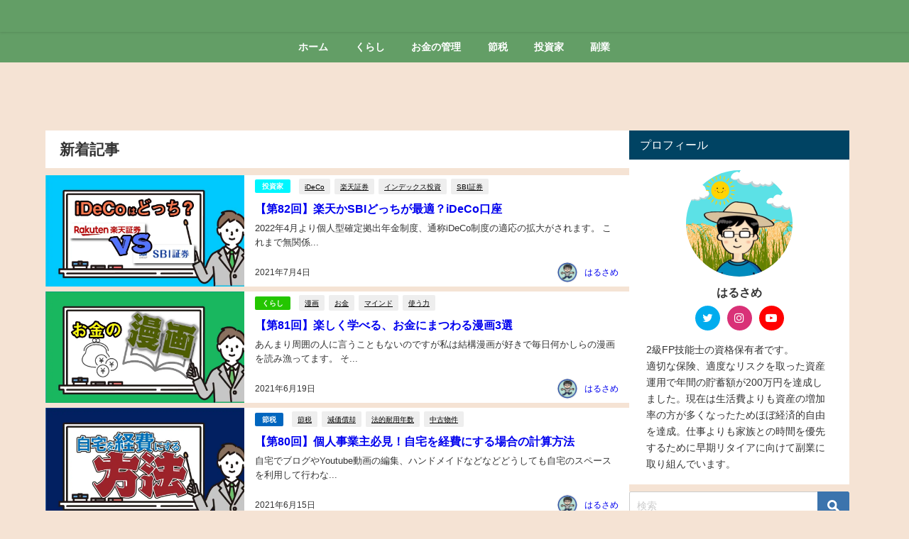

--- FILE ---
content_type: text/html; charset=UTF-8
request_url: https://hanaechizen.com/page/4/
body_size: 22034
content:
<!DOCTYPE html>
<html lang="ja">
<head>
<meta charset="utf-8">
<meta http-equiv="X-UA-Compatible" content="IE=edge">
<meta name="viewport" content="width=device-width, initial-scale=1" />
<title>(ページ4)</title>
<meta name="description" content="">
<!-- Diver OGP -->
<meta property="og:locale" content="ja_JP" />
<meta property="og:title" content="米農家を継いだら投資家になった" />
<meta property="og:description" content="兼業農家が税金対策と資産運用を語ります" />
<meta property="og:type" content="website" />
<meta property="og:url" content="https://hanaechizen.com/" />
<meta property="og:image" content="https://hanaechizen.com/wp-content/uploads/2020/09/7E66215E-DAE1-45F2-9F56-16E66AF0A101.jpg" />
<meta property="og:site_name" content="" />
<meta name="twitter:site" content="suteado951" />
<meta name="twitter:card" content="summary_large_image" />
<meta name="twitter:title" content="米農家を継いだら投資家になった" />
<meta name="twitter:url" content="https://hanaechizen.com/" />
<meta name="twitter:description" content="兼業農家が税金対策と資産運用を語ります" />
<meta name="twitter:image" content="https://hanaechizen.com/wp-content/uploads/2020/09/7E66215E-DAE1-45F2-9F56-16E66AF0A101.jpg" />
<!-- / Diver OGP -->
<link rel="canonical" href="https://hanaechizen.com/">
<link rel="shortcut icon" href="https://hanaechizen.com/wp-content/uploads/2021/09/LIFE.png">
<!--[if IE]>
		<link rel="shortcut icon" href="https://hanaechizen.com/wp-content/uploads/2021/09/LIFE.png">
<![endif]-->
<link rel="apple-touch-icon" href="https://hanaechizen.com/wp-content/uploads/2021/09/LIFE.png" />
<meta name='robots' content='max-image-preview, noindex' />
	<style>img:is([sizes="auto" i], [sizes^="auto," i]) { contain-intrinsic-size: 3000px 1500px }</style>
	<link rel='dns-prefetch' href='//www.google.com' />
<link rel='dns-prefetch' href='//cdnjs.cloudflare.com' />
<link rel='dns-prefetch' href='//stats.wp.com' />
<link rel='preconnect' href='//c0.wp.com' />
<link rel='preconnect' href='//i0.wp.com' />
<link rel="alternate" type="application/rss+xml" title=" &raquo; フィード" href="https://hanaechizen.com/feed/" />
<link rel="alternate" type="application/rss+xml" title=" &raquo; コメントフィード" href="https://hanaechizen.com/comments/feed/" />
<link rel='stylesheet'  href='https://c0.wp.com/c/6.8.3/wp-includes/css/dist/block-library/style.min.css'  media='all'>
<link rel='stylesheet'  href='https://c0.wp.com/c/6.8.3/wp-includes/js/mediaelement/mediaelementplayer-legacy.min.css'  media='all'>
<link rel='stylesheet'  href='https://c0.wp.com/c/6.8.3/wp-includes/js/mediaelement/wp-mediaelement.min.css'  media='all'>
<style id='jetpack-sharing-buttons-style-inline-css' type='text/css'>
.jetpack-sharing-buttons__services-list{display:flex;flex-direction:row;flex-wrap:wrap;gap:0;list-style-type:none;margin:5px;padding:0}.jetpack-sharing-buttons__services-list.has-small-icon-size{font-size:12px}.jetpack-sharing-buttons__services-list.has-normal-icon-size{font-size:16px}.jetpack-sharing-buttons__services-list.has-large-icon-size{font-size:24px}.jetpack-sharing-buttons__services-list.has-huge-icon-size{font-size:36px}@media print{.jetpack-sharing-buttons__services-list{display:none!important}}.editor-styles-wrapper .wp-block-jetpack-sharing-buttons{gap:0;padding-inline-start:0}ul.jetpack-sharing-buttons__services-list.has-background{padding:1.25em 2.375em}
</style>
<link rel='stylesheet'  href='https://hanaechizen.com/wp-content/plugins/snow-monkey-editor/dist/css/fallback.css?ver=1763730066&#038;theme=6.0.61'  media='all'>
<link rel='stylesheet'  href='https://hanaechizen.com/wp-content/plugins/snow-monkey-editor/dist/css/app.css?ver=1763730066&#038;theme=6.0.61'  media='all'>
<link rel='stylesheet'  href='https://hanaechizen.com/wp-content/plugins/snow-monkey-editor/dist/css/front.css?ver=1763730066&#038;theme=6.0.61'  media='all'>
<style id='global-styles-inline-css' type='text/css'>
:root{--wp--preset--aspect-ratio--square: 1;--wp--preset--aspect-ratio--4-3: 4/3;--wp--preset--aspect-ratio--3-4: 3/4;--wp--preset--aspect-ratio--3-2: 3/2;--wp--preset--aspect-ratio--2-3: 2/3;--wp--preset--aspect-ratio--16-9: 16/9;--wp--preset--aspect-ratio--9-16: 9/16;--wp--preset--color--black: #000000;--wp--preset--color--cyan-bluish-gray: #abb8c3;--wp--preset--color--white: #ffffff;--wp--preset--color--pale-pink: #f78da7;--wp--preset--color--vivid-red: #cf2e2e;--wp--preset--color--luminous-vivid-orange: #ff6900;--wp--preset--color--luminous-vivid-amber: #fcb900;--wp--preset--color--light-green-cyan: #7bdcb5;--wp--preset--color--vivid-green-cyan: #00d084;--wp--preset--color--pale-cyan-blue: #8ed1fc;--wp--preset--color--vivid-cyan-blue: #0693e3;--wp--preset--color--vivid-purple: #9b51e0;--wp--preset--color--light-blue: #70b8f1;--wp--preset--color--light-red: #ff8178;--wp--preset--color--light-green: #2ac113;--wp--preset--color--light-yellow: #ffe822;--wp--preset--color--light-orange: #ffa30d;--wp--preset--color--blue: #00f;--wp--preset--color--red: #f00;--wp--preset--color--purple: #674970;--wp--preset--color--gray: #ccc;--wp--preset--gradient--vivid-cyan-blue-to-vivid-purple: linear-gradient(135deg,rgba(6,147,227,1) 0%,rgb(155,81,224) 100%);--wp--preset--gradient--light-green-cyan-to-vivid-green-cyan: linear-gradient(135deg,rgb(122,220,180) 0%,rgb(0,208,130) 100%);--wp--preset--gradient--luminous-vivid-amber-to-luminous-vivid-orange: linear-gradient(135deg,rgba(252,185,0,1) 0%,rgba(255,105,0,1) 100%);--wp--preset--gradient--luminous-vivid-orange-to-vivid-red: linear-gradient(135deg,rgba(255,105,0,1) 0%,rgb(207,46,46) 100%);--wp--preset--gradient--very-light-gray-to-cyan-bluish-gray: linear-gradient(135deg,rgb(238,238,238) 0%,rgb(169,184,195) 100%);--wp--preset--gradient--cool-to-warm-spectrum: linear-gradient(135deg,rgb(74,234,220) 0%,rgb(151,120,209) 20%,rgb(207,42,186) 40%,rgb(238,44,130) 60%,rgb(251,105,98) 80%,rgb(254,248,76) 100%);--wp--preset--gradient--blush-light-purple: linear-gradient(135deg,rgb(255,206,236) 0%,rgb(152,150,240) 100%);--wp--preset--gradient--blush-bordeaux: linear-gradient(135deg,rgb(254,205,165) 0%,rgb(254,45,45) 50%,rgb(107,0,62) 100%);--wp--preset--gradient--luminous-dusk: linear-gradient(135deg,rgb(255,203,112) 0%,rgb(199,81,192) 50%,rgb(65,88,208) 100%);--wp--preset--gradient--pale-ocean: linear-gradient(135deg,rgb(255,245,203) 0%,rgb(182,227,212) 50%,rgb(51,167,181) 100%);--wp--preset--gradient--electric-grass: linear-gradient(135deg,rgb(202,248,128) 0%,rgb(113,206,126) 100%);--wp--preset--gradient--midnight: linear-gradient(135deg,rgb(2,3,129) 0%,rgb(40,116,252) 100%);--wp--preset--font-size--small: .8em;--wp--preset--font-size--medium: 1em;--wp--preset--font-size--large: 1.2em;--wp--preset--font-size--x-large: 42px;--wp--preset--font-size--xlarge: 1.5em;--wp--preset--font-size--xxlarge: 2em;--wp--preset--spacing--20: 0.44rem;--wp--preset--spacing--30: 0.67rem;--wp--preset--spacing--40: 1rem;--wp--preset--spacing--50: 1.5rem;--wp--preset--spacing--60: 2.25rem;--wp--preset--spacing--70: 3.38rem;--wp--preset--spacing--80: 5.06rem;--wp--preset--shadow--natural: 6px 6px 9px rgba(0, 0, 0, 0.2);--wp--preset--shadow--deep: 12px 12px 50px rgba(0, 0, 0, 0.4);--wp--preset--shadow--sharp: 6px 6px 0px rgba(0, 0, 0, 0.2);--wp--preset--shadow--outlined: 6px 6px 0px -3px rgba(255, 255, 255, 1), 6px 6px rgba(0, 0, 0, 1);--wp--preset--shadow--crisp: 6px 6px 0px rgba(0, 0, 0, 1);--wp--custom--spacing--small: max(1.25rem, 5vw);--wp--custom--spacing--medium: clamp(2rem, 8vw, calc(4 * var(--wp--style--block-gap)));--wp--custom--spacing--large: clamp(4rem, 10vw, 8rem);--wp--custom--spacing--outer: var(--wp--custom--spacing--small, 1.25rem);--wp--custom--typography--font-size--huge: clamp(2.25rem, 4vw, 2.75rem);--wp--custom--typography--font-size--gigantic: clamp(2.75rem, 6vw, 3.25rem);--wp--custom--typography--font-size--colossal: clamp(3.25rem, 8vw, 6.25rem);--wp--custom--typography--line-height--tiny: 1.15;--wp--custom--typography--line-height--small: 1.2;--wp--custom--typography--line-height--medium: 1.4;--wp--custom--typography--line-height--normal: 1.6;}:root { --wp--style--global--content-size: 769px;--wp--style--global--wide-size: 1240px; }:where(body) { margin: 0; }.wp-site-blocks > .alignleft { float: left; margin-right: 2em; }.wp-site-blocks > .alignright { float: right; margin-left: 2em; }.wp-site-blocks > .aligncenter { justify-content: center; margin-left: auto; margin-right: auto; }:where(.wp-site-blocks) > * { margin-block-start: 1.5em; margin-block-end: 0; }:where(.wp-site-blocks) > :first-child { margin-block-start: 0; }:where(.wp-site-blocks) > :last-child { margin-block-end: 0; }:root { --wp--style--block-gap: 1.5em; }:root :where(.is-layout-flow) > :first-child{margin-block-start: 0;}:root :where(.is-layout-flow) > :last-child{margin-block-end: 0;}:root :where(.is-layout-flow) > *{margin-block-start: 1.5em;margin-block-end: 0;}:root :where(.is-layout-constrained) > :first-child{margin-block-start: 0;}:root :where(.is-layout-constrained) > :last-child{margin-block-end: 0;}:root :where(.is-layout-constrained) > *{margin-block-start: 1.5em;margin-block-end: 0;}:root :where(.is-layout-flex){gap: 1.5em;}:root :where(.is-layout-grid){gap: 1.5em;}.is-layout-flow > .alignleft{float: left;margin-inline-start: 0;margin-inline-end: 2em;}.is-layout-flow > .alignright{float: right;margin-inline-start: 2em;margin-inline-end: 0;}.is-layout-flow > .aligncenter{margin-left: auto !important;margin-right: auto !important;}.is-layout-constrained > .alignleft{float: left;margin-inline-start: 0;margin-inline-end: 2em;}.is-layout-constrained > .alignright{float: right;margin-inline-start: 2em;margin-inline-end: 0;}.is-layout-constrained > .aligncenter{margin-left: auto !important;margin-right: auto !important;}.is-layout-constrained > :where(:not(.alignleft):not(.alignright):not(.alignfull)){max-width: var(--wp--style--global--content-size);margin-left: auto !important;margin-right: auto !important;}.is-layout-constrained > .alignwide{max-width: var(--wp--style--global--wide-size);}body .is-layout-flex{display: flex;}.is-layout-flex{flex-wrap: wrap;align-items: center;}.is-layout-flex > :is(*, div){margin: 0;}body .is-layout-grid{display: grid;}.is-layout-grid > :is(*, div){margin: 0;}body{padding-top: 0px;padding-right: 0px;padding-bottom: 0px;padding-left: 0px;}:root :where(.wp-element-button, .wp-block-button__link){background-color: #32373c;border-width: 0;color: #fff;font-family: inherit;font-size: inherit;line-height: inherit;padding: calc(0.667em + 2px) calc(1.333em + 2px);text-decoration: none;}.has-black-color{color: var(--wp--preset--color--black) !important;}.has-cyan-bluish-gray-color{color: var(--wp--preset--color--cyan-bluish-gray) !important;}.has-white-color{color: var(--wp--preset--color--white) !important;}.has-pale-pink-color{color: var(--wp--preset--color--pale-pink) !important;}.has-vivid-red-color{color: var(--wp--preset--color--vivid-red) !important;}.has-luminous-vivid-orange-color{color: var(--wp--preset--color--luminous-vivid-orange) !important;}.has-luminous-vivid-amber-color{color: var(--wp--preset--color--luminous-vivid-amber) !important;}.has-light-green-cyan-color{color: var(--wp--preset--color--light-green-cyan) !important;}.has-vivid-green-cyan-color{color: var(--wp--preset--color--vivid-green-cyan) !important;}.has-pale-cyan-blue-color{color: var(--wp--preset--color--pale-cyan-blue) !important;}.has-vivid-cyan-blue-color{color: var(--wp--preset--color--vivid-cyan-blue) !important;}.has-vivid-purple-color{color: var(--wp--preset--color--vivid-purple) !important;}.has-light-blue-color{color: var(--wp--preset--color--light-blue) !important;}.has-light-red-color{color: var(--wp--preset--color--light-red) !important;}.has-light-green-color{color: var(--wp--preset--color--light-green) !important;}.has-light-yellow-color{color: var(--wp--preset--color--light-yellow) !important;}.has-light-orange-color{color: var(--wp--preset--color--light-orange) !important;}.has-blue-color{color: var(--wp--preset--color--blue) !important;}.has-red-color{color: var(--wp--preset--color--red) !important;}.has-purple-color{color: var(--wp--preset--color--purple) !important;}.has-gray-color{color: var(--wp--preset--color--gray) !important;}.has-black-background-color{background-color: var(--wp--preset--color--black) !important;}.has-cyan-bluish-gray-background-color{background-color: var(--wp--preset--color--cyan-bluish-gray) !important;}.has-white-background-color{background-color: var(--wp--preset--color--white) !important;}.has-pale-pink-background-color{background-color: var(--wp--preset--color--pale-pink) !important;}.has-vivid-red-background-color{background-color: var(--wp--preset--color--vivid-red) !important;}.has-luminous-vivid-orange-background-color{background-color: var(--wp--preset--color--luminous-vivid-orange) !important;}.has-luminous-vivid-amber-background-color{background-color: var(--wp--preset--color--luminous-vivid-amber) !important;}.has-light-green-cyan-background-color{background-color: var(--wp--preset--color--light-green-cyan) !important;}.has-vivid-green-cyan-background-color{background-color: var(--wp--preset--color--vivid-green-cyan) !important;}.has-pale-cyan-blue-background-color{background-color: var(--wp--preset--color--pale-cyan-blue) !important;}.has-vivid-cyan-blue-background-color{background-color: var(--wp--preset--color--vivid-cyan-blue) !important;}.has-vivid-purple-background-color{background-color: var(--wp--preset--color--vivid-purple) !important;}.has-light-blue-background-color{background-color: var(--wp--preset--color--light-blue) !important;}.has-light-red-background-color{background-color: var(--wp--preset--color--light-red) !important;}.has-light-green-background-color{background-color: var(--wp--preset--color--light-green) !important;}.has-light-yellow-background-color{background-color: var(--wp--preset--color--light-yellow) !important;}.has-light-orange-background-color{background-color: var(--wp--preset--color--light-orange) !important;}.has-blue-background-color{background-color: var(--wp--preset--color--blue) !important;}.has-red-background-color{background-color: var(--wp--preset--color--red) !important;}.has-purple-background-color{background-color: var(--wp--preset--color--purple) !important;}.has-gray-background-color{background-color: var(--wp--preset--color--gray) !important;}.has-black-border-color{border-color: var(--wp--preset--color--black) !important;}.has-cyan-bluish-gray-border-color{border-color: var(--wp--preset--color--cyan-bluish-gray) !important;}.has-white-border-color{border-color: var(--wp--preset--color--white) !important;}.has-pale-pink-border-color{border-color: var(--wp--preset--color--pale-pink) !important;}.has-vivid-red-border-color{border-color: var(--wp--preset--color--vivid-red) !important;}.has-luminous-vivid-orange-border-color{border-color: var(--wp--preset--color--luminous-vivid-orange) !important;}.has-luminous-vivid-amber-border-color{border-color: var(--wp--preset--color--luminous-vivid-amber) !important;}.has-light-green-cyan-border-color{border-color: var(--wp--preset--color--light-green-cyan) !important;}.has-vivid-green-cyan-border-color{border-color: var(--wp--preset--color--vivid-green-cyan) !important;}.has-pale-cyan-blue-border-color{border-color: var(--wp--preset--color--pale-cyan-blue) !important;}.has-vivid-cyan-blue-border-color{border-color: var(--wp--preset--color--vivid-cyan-blue) !important;}.has-vivid-purple-border-color{border-color: var(--wp--preset--color--vivid-purple) !important;}.has-light-blue-border-color{border-color: var(--wp--preset--color--light-blue) !important;}.has-light-red-border-color{border-color: var(--wp--preset--color--light-red) !important;}.has-light-green-border-color{border-color: var(--wp--preset--color--light-green) !important;}.has-light-yellow-border-color{border-color: var(--wp--preset--color--light-yellow) !important;}.has-light-orange-border-color{border-color: var(--wp--preset--color--light-orange) !important;}.has-blue-border-color{border-color: var(--wp--preset--color--blue) !important;}.has-red-border-color{border-color: var(--wp--preset--color--red) !important;}.has-purple-border-color{border-color: var(--wp--preset--color--purple) !important;}.has-gray-border-color{border-color: var(--wp--preset--color--gray) !important;}.has-vivid-cyan-blue-to-vivid-purple-gradient-background{background: var(--wp--preset--gradient--vivid-cyan-blue-to-vivid-purple) !important;}.has-light-green-cyan-to-vivid-green-cyan-gradient-background{background: var(--wp--preset--gradient--light-green-cyan-to-vivid-green-cyan) !important;}.has-luminous-vivid-amber-to-luminous-vivid-orange-gradient-background{background: var(--wp--preset--gradient--luminous-vivid-amber-to-luminous-vivid-orange) !important;}.has-luminous-vivid-orange-to-vivid-red-gradient-background{background: var(--wp--preset--gradient--luminous-vivid-orange-to-vivid-red) !important;}.has-very-light-gray-to-cyan-bluish-gray-gradient-background{background: var(--wp--preset--gradient--very-light-gray-to-cyan-bluish-gray) !important;}.has-cool-to-warm-spectrum-gradient-background{background: var(--wp--preset--gradient--cool-to-warm-spectrum) !important;}.has-blush-light-purple-gradient-background{background: var(--wp--preset--gradient--blush-light-purple) !important;}.has-blush-bordeaux-gradient-background{background: var(--wp--preset--gradient--blush-bordeaux) !important;}.has-luminous-dusk-gradient-background{background: var(--wp--preset--gradient--luminous-dusk) !important;}.has-pale-ocean-gradient-background{background: var(--wp--preset--gradient--pale-ocean) !important;}.has-electric-grass-gradient-background{background: var(--wp--preset--gradient--electric-grass) !important;}.has-midnight-gradient-background{background: var(--wp--preset--gradient--midnight) !important;}.has-small-font-size{font-size: var(--wp--preset--font-size--small) !important;}.has-medium-font-size{font-size: var(--wp--preset--font-size--medium) !important;}.has-large-font-size{font-size: var(--wp--preset--font-size--large) !important;}.has-x-large-font-size{font-size: var(--wp--preset--font-size--x-large) !important;}.has-xlarge-font-size{font-size: var(--wp--preset--font-size--xlarge) !important;}.has-xxlarge-font-size{font-size: var(--wp--preset--font-size--xxlarge) !important;}
:root :where(.wp-block-pullquote){font-size: 1.5em;line-height: 1.6;}
:root :where(.wp-block-group-is-layout-flow) > :first-child{margin-block-start: 0;}:root :where(.wp-block-group-is-layout-flow) > :last-child{margin-block-end: 0;}:root :where(.wp-block-group-is-layout-flow) > *{margin-block-start: 0;margin-block-end: 0;}:root :where(.wp-block-group-is-layout-constrained) > :first-child{margin-block-start: 0;}:root :where(.wp-block-group-is-layout-constrained) > :last-child{margin-block-end: 0;}:root :where(.wp-block-group-is-layout-constrained) > *{margin-block-start: 0;margin-block-end: 0;}:root :where(.wp-block-group-is-layout-flex){gap: 0;}:root :where(.wp-block-group-is-layout-grid){gap: 0;}
</style>
<link rel='stylesheet'  href='https://hanaechizen.com/wp-content/plugins/contact-form-7/includes/css/styles.css?ver=6.1.3&#038;theme=6.0.61'  media='all'>
<link rel='stylesheet'  href='https://hanaechizen.com/wp-content/plugins/snow-monkey-editor/dist/css/view.css?ver=1763730066&#038;theme=6.0.61'  media='all'>
<link rel='stylesheet'  href='https://hanaechizen.com/wp-content/plugins/wordpress-popular-posts/assets/css/wpp.css?ver=6.4.1&#038;theme=6.0.61'  media='all'>
<link rel='stylesheet'  href='https://hanaechizen.com/wp-content/themes/diver/css/style.min.css?ver=6.8.3&#038;theme=6.0.61'  media='all'>
<link rel='stylesheet'  href='https://hanaechizen.com/wp-content/themes/diver_child/style.css?theme=6.0.61'  media='all'>
<link rel='stylesheet'  href='https://hanaechizen.com/wp-content/tablepress-combined.min.css?ver=6&#038;theme=6.0.61'  media='all'>
<link rel='stylesheet'  href='https://hanaechizen.com/wp-content/plugins/tablepress-responsive-tables/css/tablepress-responsive.min.css?ver=1.8&#038;theme=6.0.61'  media='all'>
<link rel='stylesheet'  href='https://hanaechizen.com/wp-content/plugins/pochipp/dist/css/style.css?ver=1.17.1&#038;theme=6.0.61'  media='all'>
<script type="text/javascript"src="https://c0.wp.com/c/6.8.3/wp-includes/js/jquery/jquery.min.js" id="jquery-core-js"></script>
<script type="text/javascript"src="https://c0.wp.com/c/6.8.3/wp-includes/js/jquery/jquery-migrate.min.js" id="jquery-migrate-js"></script>
<script type="text/javascript"src="https://hanaechizen.com/wp-content/plugins/snow-monkey-editor/dist/js/app.js?ver=1763730066&amp;theme=6.0.61" id="snow-monkey-editor-js" defer="defer" data-wp-strategy="defer"></script>
<script type="application/json" id="wpp-json">

{"sampling_active":0,"sampling_rate":100,"ajax_url":"https:\/\/hanaechizen.com\/wp-json\/wordpress-popular-posts\/v1\/popular-posts","api_url":"https:\/\/hanaechizen.com\/wp-json\/wordpress-popular-posts","ID":0,"token":"90cd070bde","lang":0,"debug":0}

</script>
<script type="text/javascript"src="https://hanaechizen.com/wp-content/plugins/wordpress-popular-posts/assets/js/wpp.min.js?ver=6.4.1&amp;theme=6.0.61" id="wpp-js-js"></script>
<link rel="https://api.w.org/" href="https://hanaechizen.com/wp-json/" /><link rel="EditURI" type="application/rsd+xml" title="RSD" href="https://hanaechizen.com/xmlrpc.php?rsd" />
<meta name="generator" content="WordPress 6.8.3" />
<script data-ad-client="ca-pub-5196780036899321" async src="https://pagead2.googlesyndication.com/pagead/js/adsbygoogle.js"></script>	<style>img#wpstats{display:none}</style>
		            <style id="wpp-loading-animation-styles">@-webkit-keyframes bgslide{from{background-position-x:0}to{background-position-x:-200%}}@keyframes bgslide{from{background-position-x:0}to{background-position-x:-200%}}.wpp-widget-placeholder,.wpp-widget-block-placeholder,.wpp-shortcode-placeholder{margin:0 auto;width:60px;height:3px;background:#dd3737;background:linear-gradient(90deg,#dd3737 0%,#571313 10%,#dd3737 100%);background-size:200% auto;border-radius:3px;-webkit-animation:bgslide 1s infinite linear;animation:bgslide 1s infinite linear}</style>
            <!-- Pochipp -->
<style id="pchpp_custom_style">:root{--pchpp-color-inline: #069A8E;--pchpp-color-custom: #5ca250;--pchpp-color-custom-2: #8e59e4;--pchpp-color-amazon: #f99a0c;--pchpp-color-rakuten: #e0423c;--pchpp-color-yahoo: #438ee8;--pchpp-color-mercari: #3c3c3c;--pchpp-inline-bg-color: var(--pchpp-color-inline);--pchpp-inline-txt-color: #fff;--pchpp-inline-shadow: 0 1px 4px -1px rgba(0, 0, 0, 0.2);--pchpp-inline-radius: 0px;--pchpp-inline-width: auto;}</style>
<script id="pchpp_vars">window.pchppVars = {};window.pchppVars.ajaxUrl = "https://hanaechizen.com/wp-admin/admin-ajax.php";window.pchppVars.ajaxNonce = "e6e30de2ec";</script>

<!-- / Pochipp -->
      <script>
      (function(i,s,o,g,r,a,m){i['GoogleAnalyticsObject']=r;i[r]=i[r]||function(){(i[r].q=i[r].q||[]).push(arguments)},i[r].l=1*new Date();a=s.createElement(o),m=s.getElementsByTagName(o)[0];a.async=1;a.src=g;m.parentNode.insertBefore(a,m)})(window,document,'script','//www.google-analytics.com/analytics.js','ga');ga('create',"UA-176937069-1",'auto');ga('send','pageview');</script>
      <script data-ad-client="ca-pub-5196780036899321" async src="https://pagead2.googlesyndication.com/pagead/js/adsbygoogle.js"></script><script type="application/ld+json" class="json-ld">[
    {
        "@context": "http://schema.org",
        "@type": "WebSite",
        "name": "",
        "url": "https://hanaechizen.com/",
        "publisher": {
            "@context": "http://schema.org",
            "@type": "Organization",
            "name": "",
            "description": "",
            "logo": null
        }
    }
]</script>
<link rel="prev" href="https://hanaechizen.com/page/3/" />
<link rel="next" href="https://hanaechizen.com/page/5/" />
<style>body{background-image:url('');}</style> <style> #onlynav ul ul,#nav_fixed #nav ul ul,.header-logo #nav ul ul {visibility:hidden;opacity:0;transition:.2s ease-in-out;transform:translateY(10px);}#onlynav ul ul ul,#nav_fixed #nav ul ul ul,.header-logo #nav ul ul ul {transform:translateX(-20px) translateY(0);}#onlynav ul li:hover > ul,#nav_fixed #nav ul li:hover > ul,.header-logo #nav ul li:hover > ul{visibility:visible;opacity:1;transform:translateY(0);}#onlynav ul ul li:hover > ul,#nav_fixed #nav ul ul li:hover > ul,.header-logo #nav ul ul li:hover > ul{transform:translateX(0) translateY(0);}</style> <style>body{background-color:#f5e3d4;color:#333}:where(a){color:#333}:where(a):hover{color:#04C}.header-wrap,#header ul.sub-menu, #header ul.children,#scrollnav,.description_sp,#nav_fixed.fixed{background:#639e66;color:#fff}.header-wrap a,#nav_fixed.fixed a,div.logo_title{color:#fff}.header-wrap a:hover,#nav_fixed.fixed a:hover,div.logo_title:hover{color:#04c}.drawer-nav-btn span{background-color:#fff;}.drawer-nav-btn:before,.drawer-nav-btn:after {border-color:#fff;}.header_small_menu{background:#909e90;color:#fff;border-bottom:none}.header_small_menu a{color:#fff}.header_small_menu a:hover{color:#04c}#onlynav,#onlynav ul li a,#nav_fixed #nav ul ul{background:#639e66;color:#fff}#onlynav ul > li:hover > a{background:#d2e8d3;color:#639e66;}#bigfooter{background:#909e90;color:#fff}#bigfooter a{color:#fff}#bigfooter a:hover{color:#04c}#footer{background:#639e66;color:#fff;}#footer a{color:#fff}#footer a:hover{color:#04c}#sidebar .widget{background:#fff;}.post-box-contents,#main-wrap #pickup_posts_container img,.hentry,#single-main .post-sub,.navigation,.single_thumbnail,.in_loop,#breadcrumb,.pickup-cat-list,.maintop-widget, .mainbottom-widget,#share_plz,.sticky-post-box,.catpage_content_wrap,.cat-post-main{background:#fff;}.post-box{border-color:#ffd2d2;}</style><style>@media screen and (min-width:1201px){#main-wrap,.header-wrap .header-logo,.header_small_content,.bigfooter_wrap,.footer_content,.container_top_widget,.container_bottom_widget{width:90%;}}@media screen and (max-width:1200px){ #main-wrap,.header-wrap .header-logo, .header_small_content, .bigfooter_wrap,.footer_content, .container_top_widget, .container_bottom_widget{width:96%;}}@media screen and (max-width:768px){#main-wrap,.header-wrap .header-logo,.header_small_content,.bigfooter_wrap,.footer_content,.container_top_widget,.container_bottom_widget{width:100%;}}@media screen and (min-width:960px){#sidebar {width:310px;}}.grid_post_thumbnail .post_thumbnail_wrap::before,.post_thumbnail .post_thumbnail_wrap::before{content:none;}.grid_post_thumbnail .post_thumbnail_wrap img,.post_thumbnail .post_thumbnail_wrap img{position:relative;}.grid_post_thumbnail .post-box-thumbnail__wrap{height:180px;}.post_thumbnail{height:;}@media screen and (max-width:767px){.grid_post_thumbnail{height:180px;}.post_thumbnail{height:;}}@media screen and (max-width:599px){.grid_post_thumbnail{height:60px;}.post_thumbnail{height:;}}</style><style type="text/css" id="diver-custom-heading-css">.content h2:where(:not([class])),:where(.is-editor-blocks) :where(.content) h2:not(.sc_heading){color:#333333;background-color:#337ebf;text-align:left;background:transparent;display:flex;align-items:center;padding:0px;}.content h2:where(:not([class])):before,:where(.is-editor-blocks) :where(.content) h2:not(.sc_heading):before{content:"";width:.6em;height:.6em;margin-right:.6em;background-color:#337ebf;transform:rotate(45deg);}.content h3:where(:not([class])),:where(.is-editor-blocks) :where(.content) h3:not(.sc_heading){color:#000000;background-color:#4184bf;text-align:left;border-bottom:2px solid #4184bf;background:transparent;padding-left:0px;padding-right:0px;}.content h4:where(:not([class])),:where(.is-editor-blocks) :where(.content) h4:not(.sc_heading){color:#000000;background-color:#3f83bf;text-align:left;border-bottom:2px solid #3f83bf;background:transparent;padding-left:0px;padding-right:0px;}.content h5:where(:not([class])),:where(.is-editor-blocks) :where(.content) h5:not(.sc_heading){color:#000000;}</style><link rel="icon" href="https://i0.wp.com/hanaechizen.com/wp-content/uploads/2021/06/cropped-fdd700ff7a4e280add152b967af26a8f.png?fit=32%2C32&#038;ssl=1" sizes="32x32" />
<link rel="icon" href="https://i0.wp.com/hanaechizen.com/wp-content/uploads/2021/06/cropped-fdd700ff7a4e280add152b967af26a8f.png?fit=192%2C192&#038;ssl=1" sizes="192x192" />
<link rel="apple-touch-icon" href="https://i0.wp.com/hanaechizen.com/wp-content/uploads/2021/06/cropped-fdd700ff7a4e280add152b967af26a8f.png?fit=180%2C180&#038;ssl=1" />
<meta name="msapplication-TileImage" content="https://i0.wp.com/hanaechizen.com/wp-content/uploads/2021/06/cropped-fdd700ff7a4e280add152b967af26a8f.png?fit=270%2C270&#038;ssl=1" />
		<style type="text/css" id="wp-custom-css">
			/*ピックアップスライダーの日付削除*/
.pickup-dt {
display: none;
}
.reviewBoxLine {
  display: block;
  max-width: 500px;
  background: #EFF9FF;
  border: 1px solid #54B3FC;
  margin: 20px auto;
  padding: 0;
  border-radius: 10px;
}

.reviewBoxLine .reviewBox_content {
  padding: 30px;
}

.reviewBoxLine .reviewBox_title1 {
  margin: 0;
  padding: 12px;
  background: #54B3FC;
  text-align: center;
  font-size: 15px !important;
  font-weight: bold;
  border-radius: 10px 10px 0 0;
  line-height: 1.3em;
  color: #fff !important;
}

.reviewBoxLine .reviewBox_title1:before {
  font-family: "Font Awesome 5 Free";
  content: "\f005";
  font-weight: 600;
  padding-right: 5px;
  font-size: .9em !important;
}

.reviewBoxLine p {
  margin: 0;
  padding: 0;
  letter-spacing: 0;
}

.reviewBoxLine .reviewBox_title2 {
  margin: 0;
  padding: 0;
  line-height: 1.3em;
  font-size: 16px !important;
  margin-bottom: 10px;
  font-weight: bold;
}

.reviewBoxLine .reviewBox_title2:before {
  content: none !important;
}

.reviewBoxLine .reviewBox_top {
  margin: auto;
  display: -webkit-flex;
  display: -moz-flex;
  display: -ms-flex;
  display: -o-flex;
  display: flex;
}

.reviewBoxLine .reviewBox_top p {
  margin: 0;
  line-height: 1.7em;
  font-size: 15px !important;
}

.reviewBoxLine .reviewBox_top p:before {
  font-family: "Font Awesome 5 Free";
  content: "\f00c";
  font-weight: 600;
  padding-right: 5px;
  font-size: .8em;
}

.reviewBoxLine .reviewBox_top .reviewBox_left,
.reviewBoxLine .reviewBox_top .reviewBox_right {
  width: 50%;
}

.reviewBoxLine .reviewBox_top .reviewBox_right img {
  display: block;
  margin: auto;
  width: 160px;
}

.reviewBoxLine .reviewLink {
  display: -webkit-flex;
  display: -moz-flex;
  display: -ms-flex;
  display: -o-flex;
  display: flex;
  -webkit-box-pack: center;
  -ms-flex-pack: center;
  justify-content: center;
}

.reviewBoxLine .reviewLink a {
  font-size: 15px !important;
  color: #444 !important;
  border: 2px solid #444;
  padding: .6em 2em;
  margin: 5px;
  width: 50%;
  text-align: center;
  text-decoration: none;
}

.reviewBoxLine .reviewLink a:before {
  font-family: "Font Awesome 5 Free";
  content: "\f138";
  font-weight: 600;
  padding-right: 5px;
}

.reviewBoxLine .reviewLink a:nth-child(2) {
  background: #54B3FC;
  color: #fff !important;
  border: 2px solid #fff !important;
}

.reviewBoxLine .reviewBox_center {
  padding: 25px 0;
}

.reviewBoxLine .score {
  width: 100%;
  line-height: 1.4 !important;
}

.reviewBoxLine .score_content {
  display: -webkit-flex;
  display: -moz-flex;
  display: -ms-flex;
  display: -o-flex;
  display: flex;
  width: 100%;
  font-size: 15px !important;
  margin: auto;
}

.reviewBoxLine .score_text {
  padding: 5px;
  width: 60%;
}

.reviewBoxLine .score_num {
  padding: 5px;
  padding-left: 30px;
  padding-right: 10px;
  font-size: 30px;
}

.reviewBoxLine .score_left {
  width: 100%;
}

.reviewBoxLine .score_line {
  margin: 5px;
  margin-top: 0;
  width: 100%;
  font-weight: 600;
  letter-spacing: .3em;
  font-size: 30px;
  height: 8px;
  background: #C8E8FE;
  position: relative;
}

.reviewBoxLine .score_line:after {
  content: "";
  background: #54B3FC;
  border-radius: 0 7px 7px 0;
  height: 8px;
  position: absolute;
  left: 0;
  top: 0;
}

.reviewBoxLine .score_line_10:after {
  width: 100%
}

.reviewBoxLine .score_line_9:after {
  width: 90%
}

.reviewBoxLine .score_line_8:after {
  width: 80%
}

.reviewBoxLine .score_line_7:after {
  width: 70%
}

.reviewBoxLine .score_line_6:after {
  width: 60%
}

.reviewBoxLine .score_line_5:after {
  width: 50%
}

.reviewBoxLine .score_line_4:after {
  width: 40%
}

.reviewBoxLine .score_line_3:after {
  width: 30%
}

.reviewBoxLine .score_line_2:after {
  width: 20%
}

.reviewBoxLine .score_line_1:after {
  width: 10%
}


@media screen and (max-width:480px) {
.reviewBoxLine .reviewBox_content {
  padding: 15px;
  }

.reviewBoxLine .reviewBox_top .reviewBox_right img {
  width: 220px;
  }

.reviewBoxLine .reviewBox_top p {
  font-size: 13px !important;
  }

.reviewBoxLine .reviewBox_top p:first-child {
  font-size: 15px !important;
  }

.reviewBoxLine .reviewBox_center {
  padding: 0;
  margin-bottom: 20px;
  }

.reviewBoxLine .reviewLink a {
  padding: .5em;
  }

.reviewBoxLine .reviewBox_top {
  flex-direction: column;
  flex-wrap: wrap;
  justify-content: center;
  align-items: center;
  }

.reviewBoxLine .reviewBox_top .reviewBox_left {
  -webkit-box-ordinal-group: 2;
  -ms-flex-order: 2;
  -webkit-order: 2;
  order: 2;
  width: 90%;
  margin: auto;
  margin-top: 20px;
  }

.reviewBoxLine .reviewBox_top .reviewBox_right {
  -webkit-box-ordinal-group: 1;
  -ms-flex-order: 1;
  -webkit-order: 1;
  order: 1;
  width: 100%;
  }

.reviewBoxLine .reviewLink a {
  font-size: 13px !important;
  }

.reviewBoxLine .score_num {
  font-size: 26px;
  }

.reviewBoxLine .score {
  padding-top: 10px;
}
}
/*
 * Copyright (c) NomadWorks
 * Design: NomadCode
 * https://www.code.nomad.inc/
 */

.kaerebalink-box {
  width: 95%;
  margin: 15px 0;
  border: 2px solid #DEDEDE;
  padding: 25px 20px 15px 10px;
  max-width: 650px;
  overflow: hidden;
  -webkit-box-sizing: border-box;
  box-sizing: border-box;
  display: -webkit-flex;
  display: -moz-flex;
  display: -ms-flex;
  display: flex;
  background: #fff !important;
  font-family: sans-serif !important;
}

.kaerebalink-box p {
  font-size: 15px;
  line-height: 1.4em;
  margin: 0;
  padding: 0;
}

.kaerebalink-box .kaerebalink-image {
  float: left;
  min-width: 130px;
}

.kaerebalink-box .kaerebalink-image img {
  display: block;
  width: 100%;
  max-width: 130px;
}

.kaerebalink-box .kaerebalink-name {
  font-size: 15px;
}

.kaerebalink-box .kaerebalink-name:first-child a {
  font-weight: bold;
}

.kaerebalink-box .kaerebalink-name a {
  text-decoration: none;
  color: #333;
}

.kaerebalink-powered-date a {
  text-decoration: underline !important;
  color: #55A8DC !important;
}

.kaerebalink-box p {
  margin: 0;
  margin-bottom: 5px;
}

.kaerebalink-box .kaerebalink-powered-date {
  color: #aeaeae;
  font-size: 11px;
}

.kaerebalink-box .kaerebalink-detail {
  font-size: 12px;
  color: #5D5D5D;
  padding-bottom: 5px;
  line-height: 2em;
}

.kaerebalink-box .kaerebalink-link1 {
  display: -webkit-flex;
  display: -moz-flex;
  display: -ms-flex;
  display: flex;
  float: left;
  width: 100%;
}

.kaerebalink-box .kaerebalink-link1 div {
  margin: .5%;
}

.kaerebalink-box .shoplinkamazon {
  background: transparent linear-gradient(180deg, #F6DDA2 0%, #EFC04B 100%) 0% 0% no-repeat padding-box !important;
  border: 1px solid #A88735;
  border-radius: 3px;
  text-align: center;
  min-width: 60px;
  width: 33%;
  padding: 3px 5px 5px 5px;
  display: inline-block;
}

.kaerebalink-box .shoplinkamazon a {
  font-size: 12px;
  color: #323232;
  text-decoration: none;
  font-weight: bold;
}

.kaerebalink-box .shoplinkrakuten {
  background: transparent linear-gradient(180deg, #E85B5B 0%, #BF0000 100%) 0% 0% no-repeat padding-box !important;
  border: 1px solid #9D0000;
  border-radius: 3px;
  min-width: 60px;
  width: 33%;
  padding: 3px 5px 5px 5px;
  text-align: center;
  display: inline-block;
}

.kaerebalink-box .shoplinkrakuten a {
  font-size: 12px;
  color: #FFF;
  text-decoration: none;
  font-weight: bold;
}

.kaerebalink-box .shoplinkyahoo {
  background: transparent linear-gradient(180deg, #FFFFFF 0%, #063A57 100%) 0% 0% no-repeat padding-box !important;
  border: 1px solid #BEBEBE;
  border-radius: 3px;
  min-width: 60px;
  width: 33%;
  padding: 3px 5px 5px 5px;
  text-align: center;
  display: inline-block;
}

.kaerebalink-box .shoplinkyahoo a {
  font-size: 11px;
  color: #323232;
  text-decoration: none;
  font-weight: bold;
}

.kaerebalink-box .shoplinkseven {
  background: transparent linear-gradient(180deg, #1F86C1 0%, #063A57 100%) 0% 0% no-repeat padding-box !important;
  border: 1px solid #18316A;
  border-radius: 3px;
  min-width: 60px;
  width: 33%;
  padding: 3px 5px 5px 5px;
  text-align: center;
  display: inline-block;
}

.kaerebalink-box .shoplinkseven a {
  font-size: 12px;
  color: #FFF;
  text-decoration: none;
  font-weight: bold;
}

.kaerebalink-box .kaerebalink-link1 {
  padding-top: 5px;
  padding-bottom: 10px;
}

.booklink-footer {
  display: none;
}

.kaerebalink-link1 a,
.booklink-link2 a,
.tomarebalink-link1 a,
.product-item-buttons a {
  margin: auto !important;
  background: none !important;
}

@media screen and (min-width: 769px) {

  .booklink-link2,
  .kaerebalink-link1,
  .tomarebalink-link1,
  .product-item-buttons {
    flex-wrap: inherit;
  }

}

@media (min-width: 700px) {
  .entry-content {
    font-size: 100%;
  }
}

@media(max-width:1170px) {

  .kaerebalink-box {
    font-size: 10px !important;
  }

  .kaerebalink-box .shoplinkyahoo a {
    font-size: 10px;
  }

  .kaerebalink-box .shoplinkamazon,
  .kaerebalink-box .shoplinkrakuten,
  .kaerebalink-box .shoplinkyahoo,
  .kaerebalink-box .shoplinkseven {
    padding: 8px 5px 8px 5px;
  }
}

@media (max-width: 1050px) {

  .kaerebalink-box .shoplinkamazon,
  .kaerebalink-box .shoplinkrakuten,
  .kaerebalink-box .shoplinkyahoo,
  .kaerebalink-box .shoplinkseven {
    max-width: 150px !important;
  }

  .kaerebalink-box .kaerebalink-image {
    min-width: 110px;
  }

  .kaerebalink-box .kaerebalink-image img {
    max-width: 110px;
  }

  .kaerebalink-box {
    width: 100%;
  }

}

@media(max-width:767px) {
  .kaerebalink-box {
    display: block;
  }

  .kaerebalink-box {
    max-width: 320px;
    width: 95%;
    padding: 30px 15px 20px 15px;
  }

  .kaerebalink-box .kaerebalink-link1 div {
    box-sizing: border-box;
  }

  .kaerebalink-box .kaerebalink-image {
    float: inherit;
    margin-bottom: 15px;
    width: 100%;
  }

  .kaerebalink-box .kaerebalink-image img {
    margin: auto;
  }

  .kaerebalink-powered-date {
    text-align: center;
    padding-top: 5px;
    padding-bottom: 5px;
  }

  .kaerebalink-box .kaerebalink-detail {
    text-align: left;
  }

  .kaerebalink-box .kaerebalink-link1 {
    width: 100%;
    margin: auto !important;
    -ms-flex-wrap: wrap;
    flex-wrap: wrap;
  }

  .kaerebalink-box .shoplinkamazon,
  .kaerebalink-box .shoplinkrakuten,
  .kaerebalink-box .shoplinkyahoo,
  .kaerebalink-box .shoplinkseven {
    width: 49%;
    margin-bottom: 2% !important;
  }

  .kaerebalink-box .kaerebalink-link1 {
    display: inline-block;
  }

  .kaerebalink-box .kaerebalink-link1 {
    display: -webkit-box;
    display: -webkit-flex;
    display: -ms-flexbox;
    display: flex !important;
  }

  .kaerebalink-box .kaerebalink-link1 {
    padding-left: 0 !important;
  }

  

}

@media(max-width:320px) {
  .kaerebalink-box .kaerebalink-link1 {
    padding-left: 0 !important;
  }
}
/*
 * Copyright (c) NomadWorks
 * Design: NomadCode
 * https://www.code.nomad.inc/
 */

.appreach {
  text-align: left;
  border: 3px solid #323232;
  background: #FFF;
  max-width: 100% !important;
  width: 100% !important;
  padding: 25px;
  margin: 20px auto;
  overflow: hidden;
  -webkit-box-sizing: border-box;
  box-sizing: border-box;
}

.appreach:after {
  content: "";
  display: block;
  clear: both;
}

.appreach p {
  line-height: 1.8em !important;
  margin: 0 !important;
  margin-bottom: 0 !important;
  padding: 0 !important;
  padding-bottom: 0 !important;
}

.appreach a:after {
  display: none;
}

.appreach__icon {
  float: left;
  border-radius: 10%;
  overflow: hidden;
  margin: 0% 3% 0% 0% !important;
  width: 22.5% !important;
  height: auto !important;
  max-width: 100px !important;
}

.appreach__detail {
  display: inline-block;
  line-height: 1.5;
  width: 72%;
}

.appreach__detail:after {
  content: "";
  display: block;
  clear: both;
}

.appreach__name {
  font-size: 15px !important;
  color: #323232 !important;
  line-height: 1.5em !important;
  font-weight: bold !important;
  max-height: 3em;
  overflow: hidden;
}

.appreach__detail .appreach__name {
  line-height: 1.3em !important;
  padding-bottom: 5px !important;
}

.appreach__detail .appreach__info .appreach__posted {
  line-height: 1.3em !important;
  font-size: .8em !important;
}

.appreach__info {
  font-size: 12px !important;
  color: #929292 !important;
}

.appreach__posted {
  font-size: .9em !important;
}

.appreach__developper,
.appreach__price {
  margin-right: 0.5em;
}

.appreach__posted a {
  margin-left: 0.8em;
  color: #55A8DC !important;
}

.appreach__links {
  float: left;
  height: 40px;
  margin-top: 8px;
  white-space: nowrap;
  display: -webkit-box;
  display: -webkit-flex;
  display: -ms-flexbox;
  display: flex;
}

.appreach__aslink img {
  height: 40px;
  -webkit-backface-visibility: hidden;
  margin-right: 10px;
}

.appreach__gplink img {
  height: 40px;
  -webkit-backface-visibility: hidden;
}

@media(max-width:460px) {
  .appreach {
    overflow: hidden;
    max-width: 320px !important;
  }

  .appreach__detail .appreach__name {
    line-height: 1.3em !important;
    padding-bottom: 5px !important;
    font-size: .7em !important;
  }

  .appreach__posted {
    font-size: .7em !important;
  }

  .appreach__icon {
    width: 25% !important;
  }

  .appreach__info {
    font-size: 10px !important;
  }

  .appreach__links {
    margin: auto;
    margin-top: 5px;
    padding-top: 5px;
    display: -webkit-box;
    display: -webkit-flex;
    display: -ms-flexbox;
    display: flex;
  	-webkit-box-pack: center;
  	-ms-flex-pack: center;
  	justify-content: center;
	  width: 100% !important;
  }

  .appreach__aslink img,
  .appreach__gplink img {
    margin-right: 2px;
    height: 40px;
  }

}
		</style>
		
<script src="https://www.youtube.com/iframe_api"></script>

<script async src="//pagead2.googlesyndication.com/pagead/js/adsbygoogle.js"></script>
</head>
<body itemscope="itemscope" itemtype="http://schema.org/WebPage" class="home blog paged wp-embed-responsive paged-4 wp-theme-diver wp-child-theme-diver_child is-editor-blocks l-sidebar-right">

<div id="container">
<!-- header -->
	<!-- lpページでは表示しない -->
	<div id="header" class="clearfix">
					<header class="header-wrap" role="banner" itemscope="itemscope" itemtype="http://schema.org/WPHeader">
		
			<div class="header-logo clearfix">
				
	<div class="header_search"><a href="#header_search" class="header_search_btn" data-lity><div class="header_search_inner"><i class="fa fa-search" aria-hidden="true"></i><div class="header_search_title">SEARCH</div></div></a></div>

				<!-- /Navigation -->

								<div id="logo">
										<a href="https://hanaechizen.com/">
													<div class="logo_title"></div>
											</a>
				</div>
							</div>
		</header>
		<nav id="scrollnav" role="navigation" itemscope="itemscope" itemtype="http://scheme.org/SiteNavigationElement">
					</nav>
									<nav id="onlynav" class="onlynav" role="navigation" itemscope="itemscope" itemtype="http://scheme.org/SiteNavigationElement">
				<div class="menu-%e3%83%98%e3%83%83%e3%83%80%e3%83%bc%e3%83%a1%e3%83%8b%e3%83%a5%e3%83%bc-container"><ul id="onlynavul" class="menu"><li id="menu-item-6095" class="menu-item menu-item-type-custom menu-item-object-custom current-menu-item menu-item-home menu-item-6095"><a href="https://hanaechizen.com">ホーム</a></li>
<li id="menu-item-6096" class="menu-item menu-item-type-taxonomy menu-item-object-category menu-item-6096"><a href="https://hanaechizen.com/category/%e6%9c%aa%e5%88%86%e9%a1%9e/">くらし</a></li>
<li id="menu-item-6097" class="menu-item menu-item-type-taxonomy menu-item-object-category menu-item-6097"><a href="https://hanaechizen.com/category/%e3%81%8a%e9%87%91%e3%81%ae%e7%ae%a1%e7%90%86/">お金の管理</a></li>
<li id="menu-item-6098" class="menu-item menu-item-type-taxonomy menu-item-object-category menu-item-6098"><a href="https://hanaechizen.com/category/%e7%af%80%e7%a8%8e/">節税</a></li>
<li id="menu-item-6099" class="menu-item menu-item-type-taxonomy menu-item-object-category menu-item-6099"><a href="https://hanaechizen.com/category/%e6%8a%95%e8%b3%87%e5%ae%b6/">投資家</a></li>
<li id="menu-item-6100" class="menu-item menu-item-type-taxonomy menu-item-object-category menu-item-6100"><a href="https://hanaechizen.com/category/%e5%89%af%e6%a5%ad/">副業</a></li>
</ul></div>			</nav>
					</div>
	<div class="d_sp">
		</div>
	
			<div class="container_top_widget">
			<div class="container_top_widget_content clearfix">
			<div id="block-55" class="widget containertop-widget containerwidget widget_block widget_text">
<p></p>
</div>			</div>
		</div>
	<div id="main-wrap">
	<div class="l-main-container">
		<!-- main -->
		<main id="main" style="margin-right:-330px;padding-right:330px;" role="main">
										<div class="wrap-post-title">新着記事</div>
<section class="wrap-post-box">
					<article class="post-box post-1" role="article">
				<div class="post-box-contents clearfix" data-href="https://hanaechizen.com/rakuten-sbi-ideco/3603/">
				<figure class="post_thumbnail post-box-thumbnail">
												<div class="post_thumbnail_wrap post-box-thumbnail__wrap">
								<img src="https://i0.wp.com/hanaechizen.com/wp-content/uploads/2021/07/21ae1d6c454c2cd2aa251b9b18f8defd.jpg?fit=960%2C539&ssl=1" width="960" height="539" alt="【第82回】楽天かSBIどっちが最適？iDeCo口座">
														</div>
										</figure>
					<section class="post-meta-all">
											<div class="post-cat" style="background:#00f6ff"><a href="https://hanaechizen.com/category/%e6%8a%95%e8%b3%87%e5%ae%b6/" rel="category tag">投資家</a></div>
												<div class="post-tag"><a href="https://hanaechizen.com/tag/ideco/" rel="tag">iDeCo</a><a href="https://hanaechizen.com/tag/%e6%a5%bd%e5%a4%a9%e8%a8%bc%e5%88%b8/" rel="tag">楽天証券</a><a href="https://hanaechizen.com/tag/%e3%82%a4%e3%83%b3%e3%83%87%e3%83%83%e3%82%af%e3%82%b9%e6%8a%95%e8%b3%87/" rel="tag">インデックス投資</a><a href="https://hanaechizen.com/tag/sbi%e8%a8%bc%e5%88%b8/" rel="tag">SBI証券</a></div>						<div class="post-title">
								<a href="https://hanaechizen.com/rakuten-sbi-ideco/3603/" title="【第82回】楽天かSBIどっちが最適？iDeCo口座" rel="bookmark">【第82回】楽天かSBIどっちが最適？iDeCo口座</a>
						</div>
													<time class="post-date" datetime="2021-07-04">
							2021年7月4日	
							</time>
												<div class="post-substr">
															2022年4月より個人型確定拠出年金制度、通称iDeCo制度の適応の拡大がされます。 これまで無関係...													</div>
													<ul class="post-author">
								<li class="post-author-thum"><img alt='' src='https://secure.gravatar.com/avatar/e9e51cbb1695cb952fea629e77ee61be155f62580180e7f14fed6ffa9015ba84?s=30&#038;d=mm&#038;r=g' srcset='https://secure.gravatar.com/avatar/e9e51cbb1695cb952fea629e77ee61be155f62580180e7f14fed6ffa9015ba84?s=60&#038;d=mm&#038;r=g 2x' class='avatar avatar-30 photo' height='30' width='30' decoding='async'/></li>
								<li class="post-author-name"><a href="https://hanaechizen.com/author/harusame/">はるさめ</a></li>
							</ul>
											</section>
				</div>
			</article>
												<article class="post-box post-2" role="article">
				<div class="post-box-contents clearfix" data-href="https://hanaechizen.com/money_manga/3571/">
				<figure class="post_thumbnail post-box-thumbnail">
												<div class="post_thumbnail_wrap post-box-thumbnail__wrap">
								<img src="https://i0.wp.com/hanaechizen.com/wp-content/uploads/2021/06/21ae1d6c454c2cd2aa251b9b18f8defd-4.jpg?fit=960%2C539&ssl=1" width="960" height="539" alt="【第81回】楽しく学べる、お金にまつわる漫画3選">
														</div>
										</figure>
					<section class="post-meta-all">
											<div class="post-cat" style="background:#24c600"><a href="https://hanaechizen.com/category/%e6%9c%aa%e5%88%86%e9%a1%9e/" rel="category tag">くらし</a></div>
												<div class="post-tag"><a href="https://hanaechizen.com/tag/%e6%bc%ab%e7%94%bb/" rel="tag">漫画</a><a href="https://hanaechizen.com/tag/%e3%81%8a%e9%87%91/" rel="tag">お金</a><a href="https://hanaechizen.com/tag/%e3%83%9e%e3%82%a4%e3%83%b3%e3%83%89/" rel="tag">マインド</a><a href="https://hanaechizen.com/tag/%e4%bd%bf%e3%81%86%e5%8a%9b/" rel="tag">使う力</a></div>						<div class="post-title">
								<a href="https://hanaechizen.com/money_manga/3571/" title="【第81回】楽しく学べる、お金にまつわる漫画3選" rel="bookmark">【第81回】楽しく学べる、お金にまつわる漫画3選</a>
						</div>
													<time class="post-date" datetime="2021-06-19">
							2021年6月19日	
							</time>
												<div class="post-substr">
															あんまり周囲の人に言うこともないのですが私は結構漫画が好きで毎日何かしらの漫画を読み漁ってます。 そ...													</div>
													<ul class="post-author">
								<li class="post-author-thum"><img alt='' src='https://secure.gravatar.com/avatar/e9e51cbb1695cb952fea629e77ee61be155f62580180e7f14fed6ffa9015ba84?s=30&#038;d=mm&#038;r=g' srcset='https://secure.gravatar.com/avatar/e9e51cbb1695cb952fea629e77ee61be155f62580180e7f14fed6ffa9015ba84?s=60&#038;d=mm&#038;r=g 2x' class='avatar avatar-30 photo' height='30' width='30' decoding='async'/></li>
								<li class="post-author-name"><a href="https://hanaechizen.com/author/harusame/">はるさめ</a></li>
							</ul>
											</section>
				</div>
			</article>
												<article class="post-box post-3" role="article">
				<div class="post-box-contents clearfix" data-href="https://hanaechizen.com/real-estate-depreciation/3547/">
				<figure class="post_thumbnail post-box-thumbnail">
												<div class="post_thumbnail_wrap post-box-thumbnail__wrap">
								<img src="https://i0.wp.com/hanaechizen.com/wp-content/uploads/2021/06/21ae1d6c454c2cd2aa251b9b18f8defd-3.jpg?fit=960%2C539&ssl=1" width="960" height="539" alt="【第80回】個人事業主必見！自宅を経費にする場合の計算方法">
														</div>
										</figure>
					<section class="post-meta-all">
											<div class="post-cat" style="background:#0066bf"><a href="https://hanaechizen.com/category/%e7%af%80%e7%a8%8e/" rel="category tag">節税</a></div>
												<div class="post-tag"><a href="https://hanaechizen.com/tag/%e7%af%80%e7%a8%8e/" rel="tag">節税</a><a href="https://hanaechizen.com/tag/%e6%b8%9b%e4%be%a1%e5%84%9f%e5%8d%b4/" rel="tag">減価償却</a><a href="https://hanaechizen.com/tag/%e6%b3%95%e7%9a%84%e8%80%90%e7%94%a8%e5%b9%b4%e6%95%b0/" rel="tag">法的耐用年数</a><a href="https://hanaechizen.com/tag/%e4%b8%ad%e5%8f%a4%e7%89%a9%e4%bb%b6/" rel="tag">中古物件</a></div>						<div class="post-title">
								<a href="https://hanaechizen.com/real-estate-depreciation/3547/" title="【第80回】個人事業主必見！自宅を経費にする場合の計算方法" rel="bookmark">【第80回】個人事業主必見！自宅を経費にする場合の計算方法</a>
						</div>
													<time class="post-date" datetime="2021-06-15">
							2021年6月15日	
							</time>
												<div class="post-substr">
															自宅でブログやYoutube動画の編集、ハンドメイドなどなどどうしても自宅のスペースを利用して行わな...													</div>
													<ul class="post-author">
								<li class="post-author-thum"><img alt='' src='https://secure.gravatar.com/avatar/e9e51cbb1695cb952fea629e77ee61be155f62580180e7f14fed6ffa9015ba84?s=30&#038;d=mm&#038;r=g' srcset='https://secure.gravatar.com/avatar/e9e51cbb1695cb952fea629e77ee61be155f62580180e7f14fed6ffa9015ba84?s=60&#038;d=mm&#038;r=g 2x' class='avatar avatar-30 photo' height='30' width='30' decoding='async'/></li>
								<li class="post-author-name"><a href="https://hanaechizen.com/author/harusame/">はるさめ</a></li>
							</ul>
											</section>
				</div>
			</article>
												<article class="post-box post-4" role="article">
				<div class="post-box-contents clearfix" data-href="https://hanaechizen.com/%e3%80%90%e7%ac%ac79%e5%9b%9e%e3%80%91%e6%82%b2%e5%a0%b1fuji-wifi%e3%81%ae10gb%e3%83%97%e3%83%a9%e3%83%b3%e3%81%8c%e6%b6%88%e6%bb%85%ef%bc%9f%e6%96%b0%e3%81%9f%e3%81%aa%e3%83%a2%e3%83%87%e3%83%ab/3532/">
				<figure class="post_thumbnail post-box-thumbnail">
												<div class="post_thumbnail_wrap post-box-thumbnail__wrap">
								<img src="https://i0.wp.com/hanaechizen.com/wp-content/uploads/2021/06/21ae1d6c454c2cd2aa251b9b18f8defd-2.jpg?fit=960%2C539&ssl=1" width="960" height="539" alt="【第79回】悲報!FUJI-WiFiの10GBプランが消滅？新たなモデル提言">
														</div>
										</figure>
					<section class="post-meta-all">
											<div class="post-cat" style="background:#ff3a3a"><a href="https://hanaechizen.com/category/%e6%a5%bd%e5%a4%a9%e7%b5%8c%e6%b8%88%e5%9c%8f/" rel="category tag">楽天経済圏</a></div>
												<div class="post-tag"><a href="https://hanaechizen.com/tag/%e3%83%87%e3%83%a5%e3%82%a2%e3%83%absim%e9%81%8b%e7%94%a8/" rel="tag">デュアルSIM運用</a><a href="https://hanaechizen.com/tag/%e6%a0%bc%e5%ae%89sim/" rel="tag">格安SIM</a><a href="https://hanaechizen.com/tag/%e6%a5%bd%e5%a4%a9%e7%b5%8c%e6%b8%88%e5%9c%8f/" rel="tag">楽天経済圏</a></div>						<div class="post-title">
								<a href="https://hanaechizen.com/%e3%80%90%e7%ac%ac79%e5%9b%9e%e3%80%91%e6%82%b2%e5%a0%b1fuji-wifi%e3%81%ae10gb%e3%83%97%e3%83%a9%e3%83%b3%e3%81%8c%e6%b6%88%e6%bb%85%ef%bc%9f%e6%96%b0%e3%81%9f%e3%81%aa%e3%83%a2%e3%83%87%e3%83%ab/3532/" title="【第79回】悲報!FUJI-WiFiの10GBプランが消滅？新たなモデル提言" rel="bookmark">【第79回】悲報!FUJI-WiFiの10GBプランが消滅？新たなモデル提言</a>
						</div>
													<time class="post-date" datetime="2021-06-11">
							2021年6月11日	
							</time>
												<div class="post-substr">
															以前の記事で楽天アンリミットとFUJI-WiFiを用いたスマホの運用方法を提案させていただきました。...													</div>
													<ul class="post-author">
								<li class="post-author-thum"><img alt='' src='https://secure.gravatar.com/avatar/e9e51cbb1695cb952fea629e77ee61be155f62580180e7f14fed6ffa9015ba84?s=30&#038;d=mm&#038;r=g' srcset='https://secure.gravatar.com/avatar/e9e51cbb1695cb952fea629e77ee61be155f62580180e7f14fed6ffa9015ba84?s=60&#038;d=mm&#038;r=g 2x' class='avatar avatar-30 photo' height='30' width='30' loading='lazy' decoding='async'/></li>
								<li class="post-author-name"><a href="https://hanaechizen.com/author/harusame/">はるさめ</a></li>
							</ul>
											</section>
				</div>
			</article>
												<article class="post-box post-5" role="article">
				<div class="post-box-contents clearfix" data-href="https://hanaechizen.com/%e3%80%90%e7%ac%ac78%e5%9b%9e%e3%80%91%e9%9d%92%e3%81%84%e3%83%8f%e3%82%ac%e3%82%ad%e5%b1%8a%e3%81%8d%e3%81%be%e3%81%97%e3%81%9f%ef%bc%9f%e9%81%ba%e6%97%8f%e5%b9%b4%e9%87%91%e3%82%92%e8%a8%88%e7%ae%97/3424/">
				<figure class="post_thumbnail post-box-thumbnail">
												<div class="post_thumbnail_wrap post-box-thumbnail__wrap">
								<img src="https://i0.wp.com/hanaechizen.com/wp-content/uploads/2021/06/21ae1d6c454c2cd2aa251b9b18f8defd-1.jpg?fit=960%2C539&ssl=1" width="960" height="539" alt="【第78回】青いハガキをご存知ですか？遺族年金を計算してみよう">
														</div>
										</figure>
					<section class="post-meta-all">
											<div class="post-cat" style="background:#24c600"><a href="https://hanaechizen.com/category/%e6%9c%aa%e5%88%86%e9%a1%9e/" rel="category tag">くらし</a></div>
												<div class="post-tag"><a href="https://hanaechizen.com/tag/%e5%8f%8e%e5%85%a5%e4%bf%9d%e9%9a%9c%e4%bf%9d%e9%99%ba/" rel="tag">収入保障保険</a><a href="https://hanaechizen.com/tag/%e5%b9%b4%e9%87%91/" rel="tag">年金</a><a href="https://hanaechizen.com/tag/%e9%81%ba%e6%97%8f%e5%9f%ba%e7%a4%8e%e5%b9%b4%e9%87%91/" rel="tag">遺族基礎年金</a><a href="https://hanaechizen.com/tag/%e9%81%ba%e6%97%8f%e5%8e%9a%e7%94%9f%e5%b9%b4%e9%87%91/" rel="tag">遺族厚生年金</a></div>						<div class="post-title">
								<a href="https://hanaechizen.com/%e3%80%90%e7%ac%ac78%e5%9b%9e%e3%80%91%e9%9d%92%e3%81%84%e3%83%8f%e3%82%ac%e3%82%ad%e5%b1%8a%e3%81%8d%e3%81%be%e3%81%97%e3%81%9f%ef%bc%9f%e9%81%ba%e6%97%8f%e5%b9%b4%e9%87%91%e3%82%92%e8%a8%88%e7%ae%97/3424/" title="【第78回】青いハガキをご存知ですか？遺族年金を計算してみよう" rel="bookmark">【第78回】青いハガキをご存知ですか？遺族年金を計算してみよう</a>
						</div>
													<time class="post-date" datetime="2021-06-02">
							2021年6月2日	
							</time>
												<div class="post-substr">
															毎年の誕生月になると日本年金機構から青いハガキが届きませんか？ 皆さんはいつもこのハガキは捨てていま...													</div>
													<ul class="post-author">
								<li class="post-author-thum"><img alt='' src='https://secure.gravatar.com/avatar/e9e51cbb1695cb952fea629e77ee61be155f62580180e7f14fed6ffa9015ba84?s=30&#038;d=mm&#038;r=g' srcset='https://secure.gravatar.com/avatar/e9e51cbb1695cb952fea629e77ee61be155f62580180e7f14fed6ffa9015ba84?s=60&#038;d=mm&#038;r=g 2x' class='avatar avatar-30 photo' height='30' width='30' loading='lazy' decoding='async'/></li>
								<li class="post-author-name"><a href="https://hanaechizen.com/author/harusame/">はるさめ</a></li>
							</ul>
											</section>
				</div>
			</article>
												<article class="post-box post-6" role="article">
				<div class="post-box-contents clearfix" data-href="https://hanaechizen.com/%e3%80%90%e7%ac%ac77%e5%9b%9e%e3%80%91%e8%87%aa%e8%ba%ab%e3%81%ae%e7%af%80%e7%a8%8e%e6%b3%95%e3%82%92%e8%a7%a3%e8%aa%ac%e3%81%97%e3%81%be%e3%81%99/3377/">
				<figure class="post_thumbnail post-box-thumbnail">
												<div class="post_thumbnail_wrap post-box-thumbnail__wrap">
								<img src="https://i0.wp.com/hanaechizen.com/wp-content/uploads/2021/05/1dcd987cef4980499efea7ccb8f56306.jpg?fit=1436%2C802&ssl=1" width="1436" height="802" alt="【第77回】自身の節税法を解説します">
														</div>
										</figure>
					<section class="post-meta-all">
											<div class="post-cat" style="background:#0066bf"><a href="https://hanaechizen.com/category/%e7%af%80%e7%a8%8e/" rel="category tag">節税</a></div>
												<div class="post-tag"><a href="https://hanaechizen.com/tag/%e7%af%80%e7%a8%8e/" rel="tag">節税</a><a href="https://hanaechizen.com/tag/%e4%bd%8f%e5%ae%85%e3%83%ad%e3%83%bc%e3%83%b3%e6%8e%a7%e9%99%a4/" rel="tag">住宅ローン控除</a><a href="https://hanaechizen.com/tag/%e4%bd%8f%e6%b0%91%e7%a8%8e/" rel="tag">住民税</a><a href="https://hanaechizen.com/tag/%e7%a4%be%e4%bc%9a%e4%bf%9d%e9%99%ba%e6%96%99%e6%8e%a7%e9%99%a4/" rel="tag">社会保険料控除</a></div>						<div class="post-title">
								<a href="https://hanaechizen.com/%e3%80%90%e7%ac%ac77%e5%9b%9e%e3%80%91%e8%87%aa%e8%ba%ab%e3%81%ae%e7%af%80%e7%a8%8e%e6%b3%95%e3%82%92%e8%a7%a3%e8%aa%ac%e3%81%97%e3%81%be%e3%81%99/3377/" title="【第77回】自身の節税法を解説します" rel="bookmark">【第77回】自身の節税法を解説します</a>
						</div>
													<time class="post-date" datetime="2021-05-29">
							2021年5月29日	
							</time>
												<div class="post-substr">
															前回は副業をしていないサラリーマン向けに節税方法の解説をしました。 今回は副業として農業を行なってい...													</div>
													<ul class="post-author">
								<li class="post-author-thum"><img alt='' src='https://secure.gravatar.com/avatar/e9e51cbb1695cb952fea629e77ee61be155f62580180e7f14fed6ffa9015ba84?s=30&#038;d=mm&#038;r=g' srcset='https://secure.gravatar.com/avatar/e9e51cbb1695cb952fea629e77ee61be155f62580180e7f14fed6ffa9015ba84?s=60&#038;d=mm&#038;r=g 2x' class='avatar avatar-30 photo' height='30' width='30' loading='lazy' decoding='async'/></li>
								<li class="post-author-name"><a href="https://hanaechizen.com/author/harusame/">はるさめ</a></li>
							</ul>
											</section>
				</div>
			</article>
												<article class="post-box post-7" role="article">
				<div class="post-box-contents clearfix" data-href="https://hanaechizen.com/%e3%80%90%e7%ac%ac76%e5%9b%9e%e3%80%91%e3%82%b5%e3%83%a9%e3%83%aa%e3%83%bc%e3%83%9e%e3%83%b3%e3%81%a7%e3%82%82%e3%81%a7%e3%81%8d%e3%82%8b%e7%af%80%e7%a8%8e/3319/">
				<figure class="post_thumbnail post-box-thumbnail">
												<div class="post_thumbnail_wrap post-box-thumbnail__wrap">
								<img src="https://i0.wp.com/hanaechizen.com/wp-content/uploads/2021/05/c034359a9dc8b5ddfb5e2ac7b560deae.jpg?fit=1698%2C952&ssl=1" width="1698" height="952" alt="【第76回】サラリーマンでもできる節税">
														</div>
										</figure>
					<section class="post-meta-all">
											<div class="post-cat" style="background:#0066bf"><a href="https://hanaechizen.com/category/%e7%af%80%e7%a8%8e/" rel="category tag">節税</a></div>
												<div class="post-tag"><a href="https://hanaechizen.com/tag/%e7%a2%ba%e5%ae%9a%e7%94%b3%e5%91%8a/" rel="tag">確定申告</a><a href="https://hanaechizen.com/tag/ideco/" rel="tag">iDeCo</a><a href="https://hanaechizen.com/tag/%e4%bd%8f%e5%ae%85%e3%83%ad%e3%83%bc%e3%83%b3%e6%8e%a7%e9%99%a4/" rel="tag">住宅ローン控除</a><a href="https://hanaechizen.com/tag/%e9%85%8d%e5%bd%93%e6%8e%a7%e9%99%a4/" rel="tag">配当控除</a></div>						<div class="post-title">
								<a href="https://hanaechizen.com/%e3%80%90%e7%ac%ac76%e5%9b%9e%e3%80%91%e3%82%b5%e3%83%a9%e3%83%aa%e3%83%bc%e3%83%9e%e3%83%b3%e3%81%a7%e3%82%82%e3%81%a7%e3%81%8d%e3%82%8b%e7%af%80%e7%a8%8e/3319/" title="【第76回】サラリーマンでもできる節税" rel="bookmark">【第76回】サラリーマンでもできる節税</a>
						</div>
													<time class="post-date" datetime="2021-05-20">
							2021年5月20日	
							</time>
												<div class="post-substr">
															目的 副業をしていないサラリーマンができる節税方法の紹介 初級編から上級編までの3段階に分けて具体的...													</div>
													<ul class="post-author">
								<li class="post-author-thum"><img alt='' src='https://secure.gravatar.com/avatar/e9e51cbb1695cb952fea629e77ee61be155f62580180e7f14fed6ffa9015ba84?s=30&#038;d=mm&#038;r=g' srcset='https://secure.gravatar.com/avatar/e9e51cbb1695cb952fea629e77ee61be155f62580180e7f14fed6ffa9015ba84?s=60&#038;d=mm&#038;r=g 2x' class='avatar avatar-30 photo' height='30' width='30' loading='lazy' decoding='async'/></li>
								<li class="post-author-name"><a href="https://hanaechizen.com/author/harusame/">はるさめ</a></li>
							</ul>
											</section>
				</div>
			</article>
												<article class="post-box post-8" role="article">
				<div class="post-box-contents clearfix" data-href="https://hanaechizen.com/%e3%80%90%e7%ac%ac75%e5%9b%9e%e3%80%91%e6%97%85%e8%a1%8c%e7%b3%bb%e6%9c%80%e5%bc%b7%e7%a8%ae%e3%81%ae%e3%82%af%e3%83%ac%e3%82%ab%e3%80%81spg%e3%82%a2%e3%83%a1%e3%83%83%e3%82%af%e3%82%b9%e3%81%a7/3203/">
				<figure class="post_thumbnail post-box-thumbnail">
												<div class="post_thumbnail_wrap post-box-thumbnail__wrap">
								<img src="https://i0.wp.com/hanaechizen.com/wp-content/uploads/2021/04/21ae1d6c454c2cd2aa251b9b18f8defd-4.jpg?fit=534%2C300&ssl=1" width="534" height="300" alt="【第75回】旅行系最強種のクレカ、SPGアメックスでお得にマリオット系列に泊まろう">
														</div>
										</figure>
					<section class="post-meta-all">
											<div class="post-cat" style="background:#24c600"><a href="https://hanaechizen.com/category/%e6%9c%aa%e5%88%86%e9%a1%9e/" rel="category tag">くらし</a></div>
																		<div class="post-title">
								<a href="https://hanaechizen.com/%e3%80%90%e7%ac%ac75%e5%9b%9e%e3%80%91%e6%97%85%e8%a1%8c%e7%b3%bb%e6%9c%80%e5%bc%b7%e7%a8%ae%e3%81%ae%e3%82%af%e3%83%ac%e3%82%ab%e3%80%81spg%e3%82%a2%e3%83%a1%e3%83%83%e3%82%af%e3%82%b9%e3%81%a7/3203/" title="【第75回】旅行系最強種のクレカ、SPGアメックスでお得にマリオット系列に泊まろう" rel="bookmark">【第75回】旅行系最強種のクレカ、SPGアメックスでお得にマリオット系列に泊まろう</a>
						</div>
													<time class="post-date" datetime="2021-04-24">
							2021年4月24日	
							</time>
												<div class="post-substr">
															はるさめ 今回は、旅行好きなひとのためのクレカの紹介だよ 旅行にはそもそも2種類に分けることができま...													</div>
													<ul class="post-author">
								<li class="post-author-thum"><img alt='' src='https://secure.gravatar.com/avatar/e9e51cbb1695cb952fea629e77ee61be155f62580180e7f14fed6ffa9015ba84?s=30&#038;d=mm&#038;r=g' srcset='https://secure.gravatar.com/avatar/e9e51cbb1695cb952fea629e77ee61be155f62580180e7f14fed6ffa9015ba84?s=60&#038;d=mm&#038;r=g 2x' class='avatar avatar-30 photo' height='30' width='30' loading='lazy' decoding='async'/></li>
								<li class="post-author-name"><a href="https://hanaechizen.com/author/harusame/">はるさめ</a></li>
							</ul>
											</section>
				</div>
			</article>
												<article class="post-box post-9" role="article">
				<div class="post-box-contents clearfix" data-href="https://hanaechizen.com/unit_link/3121/">
				<figure class="post_thumbnail post-box-thumbnail">
												<div class="post_thumbnail_wrap post-box-thumbnail__wrap">
								<img src="https://i0.wp.com/hanaechizen.com/wp-content/uploads/2022/01/ae46b1f460ee46f789c27b264a6cb421-6.jpg?fit=709%2C498&ssl=1" width="709" height="498" alt="【第74回】保険と投資はまぜるな危険!!ユニットリンクの解説">
														</div>
										</figure>
					<section class="post-meta-all">
											<div class="post-cat" style="background:#fca800"><a href="https://hanaechizen.com/category/%e3%81%8a%e9%87%91%e3%81%ae%e7%ae%a1%e7%90%86/" rel="category tag">お金の管理</a></div>
												<div class="post-tag"><a href="https://hanaechizen.com/tag/%e3%81%a4%e3%81%bf%e3%81%9f%e3%81%a6%e6%8a%95%e8%b3%87/" rel="tag">つみたて投資</a><a href="https://hanaechizen.com/tag/%e6%8a%95%e8%b3%87%e4%bf%a1%e8%a8%97/" rel="tag">投資信託</a><a href="https://hanaechizen.com/tag/%e5%a4%89%e9%a1%8d%e4%bf%9d%e9%99%ba/" rel="tag">変額保険</a><a href="https://hanaechizen.com/tag/%e3%83%a6%e3%83%8b%e3%83%83%e3%83%88%e3%83%aa%e3%83%b3%e3%82%af/" rel="tag">ユニットリンク</a></div>						<div class="post-title">
								<a href="https://hanaechizen.com/unit_link/3121/" title="【第74回】保険と投資はまぜるな危険!!ユニットリンクの解説" rel="bookmark">【第74回】保険と投資はまぜるな危険!!ユニットリンクの解説</a>
						</div>
													<time class="post-date" datetime="2021-04-02">
							2021年4月2日	
							</time>
												<div class="post-substr">
															コロナショックを機にかなりの人が投資に目を向けるようになったのではないでしょうか。 私自身もコロナシ...													</div>
													<ul class="post-author">
								<li class="post-author-thum"><img alt='' src='https://secure.gravatar.com/avatar/e9e51cbb1695cb952fea629e77ee61be155f62580180e7f14fed6ffa9015ba84?s=30&#038;d=mm&#038;r=g' srcset='https://secure.gravatar.com/avatar/e9e51cbb1695cb952fea629e77ee61be155f62580180e7f14fed6ffa9015ba84?s=60&#038;d=mm&#038;r=g 2x' class='avatar avatar-30 photo' height='30' width='30' loading='lazy' decoding='async'/></li>
								<li class="post-author-name"><a href="https://hanaechizen.com/author/harusame/">はるさめ</a></li>
							</ul>
											</section>
				</div>
			</article>
												<article class="post-box post-10" role="article">
				<div class="post-box-contents clearfix" data-href="https://hanaechizen.com/2020%e5%b9%b4%e3%81%ae%e9%85%8d%e5%bd%93%e9%87%91%e3%81%a8%e7%8f%be%e5%9c%a8%e3%81%ae%e3%83%9d%e3%83%bc%e3%83%88%e3%83%95%e3%82%a9%e3%83%aa%e3%82%aa%e3%82%92%e5%85%ac%e9%96%8b%e3%81%97%e3%81%be/3085/">
				<figure class="post_thumbnail post-box-thumbnail">
												<div class="post_thumbnail_wrap post-box-thumbnail__wrap">
								<img src="https://i0.wp.com/hanaechizen.com/wp-content/uploads/2021/04/21ae1d6c454c2cd2aa251b9b18f8defd.jpg?fit=960%2C539&ssl=1" width="960" height="539" alt="2020年の配当金と現在のポートフォリオを公開します">
														</div>
										</figure>
					<section class="post-meta-all">
											<div class="post-cat" style="background:#00f6ff"><a href="https://hanaechizen.com/category/%e6%8a%95%e8%b3%87%e5%ae%b6/" rel="category tag">投資家</a></div>
																		<div class="post-title">
								<a href="https://hanaechizen.com/2020%e5%b9%b4%e3%81%ae%e9%85%8d%e5%bd%93%e9%87%91%e3%81%a8%e7%8f%be%e5%9c%a8%e3%81%ae%e3%83%9d%e3%83%bc%e3%83%88%e3%83%95%e3%82%a9%e3%83%aa%e3%82%aa%e3%82%92%e5%85%ac%e9%96%8b%e3%81%97%e3%81%be/3085/" title="2020年の配当金と現在のポートフォリオを公開します" rel="bookmark">2020年の配当金と現在のポートフォリオを公開します</a>
						</div>
													<time class="post-date" datetime="2021-04-01">
							2021年4月1日	
							</time>
												<div class="post-substr">
															今回は昨年に受け取った配当金を整理がてら紹介していこうと思います。 高配当株式投資をしている、もしく...													</div>
													<ul class="post-author">
								<li class="post-author-thum"><img alt='' src='https://secure.gravatar.com/avatar/e9e51cbb1695cb952fea629e77ee61be155f62580180e7f14fed6ffa9015ba84?s=30&#038;d=mm&#038;r=g' srcset='https://secure.gravatar.com/avatar/e9e51cbb1695cb952fea629e77ee61be155f62580180e7f14fed6ffa9015ba84?s=60&#038;d=mm&#038;r=g 2x' class='avatar avatar-30 photo' height='30' width='30' loading='lazy' decoding='async'/></li>
								<li class="post-author-name"><a href="https://hanaechizen.com/author/harusame/">はるさめ</a></li>
							</ul>
											</section>
				</div>
			</article>
									</section>
	<style>
	.post-box-contents .post-meta-all {padding-bottom: 30px;}
	</style>

<!-- pager -->
<div class="pagination">
    <a class="page-numbers" href="https://hanaechizen.com/page/1/">1</a>
<a class="page-numbers" href="https://hanaechizen.com/page/2/">2</a>
<a class="page-numbers" href="https://hanaechizen.com/page/3/">3</a>
<span aria-current="page" class="page-numbers current">4</span>
<a class="page-numbers" href="https://hanaechizen.com/page/5/">5</a>
<a class="page-numbers" href="https://hanaechizen.com/page/6/">6</a>
<span class="page-numbers dots">&hellip;</span>
<a class="page-numbers" href="https://hanaechizen.com/page/12/">12</a></div>
<!-- /pager	 -->					</main>
		<!-- /main -->
			<!-- sidebar -->
	<div id="sidebar" role="complementary">
		<div class="sidebar_content">
						        <div id="diver_widget_profile-2" class="widget widget_diver_widget_profile">            <div class="widgettitle">プロフィール</div>            <div class="diver_widget_profile clearfix">
                            <div class="clearfix coverimg lazyload no" >
                  <img class="lazyload" src="[data-uri]" data-src="https://hanaechizen.com/wp-content/uploads/2021/10/a0415844ff4a544a507e9b561b914bbe.jpg" alt="userimg" />
                </div>
                            <div class="img_meta">
                    <div class="name">はるさめ</div>
                    <ul class="profile_sns">
                                            <li><a class="twitter" href="https://twitter.com/chorus_daisuki" target="_blank"><i class="fa fa-twitter" aria-hidden="true"></i></a></li>                      <li><a class="instagram" href="https://www.instagram.com/hanaechizen.com_blog/" target="_blank"><i class="fa fa-instagram" aria-hidden="true"></i></a></li>                      <li><a class="youtube" href="https://www.youtube.com/channel/UCdYmcI2nFw2INmVMrPE7f7g" target="_blank"><i class="fa fa-youtube-play" aria-hidden="true"></i></a></li>                                          </ul>
                  </div>
              <div class="meta">
                2級FP技能士の資格保有者です。<br />
適切な保険、適度なリスクを取った資産運用で年間の貯蓄額が200万円を達成しました。現在は生活費よりも資産の増加率の方が多くなったためほぼ経済的自由を達成。仕事よりも家族との時間を優先するために早期リタイアに向けて副業に取り組んでいます。              </div>
                          </div>
        </div>        <div id="search-2" class="widget widget_search"><form method="get" class="searchform" action="https://hanaechizen.com/" role="search">
	<input type="text" placeholder="検索" name="s" class="s">
	<input type="submit" class="searchsubmit" value="">
</form></div><div id="block-59" class="widget widget_block">
<div class="wp-block-contact-form-7-contact-form-selector">
<div class="wpcf7 no-js" id="wpcf7-f234-o1" lang="ja" dir="ltr" data-wpcf7-id="234">
<div class="screen-reader-response"><p role="status" aria-live="polite" aria-atomic="true"></p> <ul></ul></div>
<form action="/page/4/#wpcf7-f234-o1" method="post" class="wpcf7-form init" aria-label="コンタクトフォーム" novalidate="novalidate" data-status="init">
<fieldset class="hidden-fields-container"><input type="hidden" name="_wpcf7" value="234" /><input type="hidden" name="_wpcf7_version" value="6.1.3" /><input type="hidden" name="_wpcf7_locale" value="ja" /><input type="hidden" name="_wpcf7_unit_tag" value="wpcf7-f234-o1" /><input type="hidden" name="_wpcf7_container_post" value="0" /><input type="hidden" name="_wpcf7_posted_data_hash" value="" />
</fieldset>
<p><label> お名前〜ニックネームでも結構です〜 (必須)<br />
<span class="wpcf7-form-control-wrap" data-name="your-name"><input size="40" maxlength="400" class="wpcf7-form-control wpcf7-text wpcf7-validates-as-required" aria-required="true" aria-invalid="false" value="" type="text" name="your-name" /></span> </label>
</p>
<p><label> メールアドレス (必須)<br />
<span class="wpcf7-form-control-wrap" data-name="your-email"><input size="40" maxlength="400" class="wpcf7-form-control wpcf7-email wpcf7-validates-as-required wpcf7-text wpcf7-validates-as-email" aria-required="true" aria-invalid="false" value="" type="email" name="your-email" /></span> </label>
</p>
<p><label> 題名<br />
<span class="wpcf7-form-control-wrap" data-name="your-subject"><input size="40" maxlength="400" class="wpcf7-form-control wpcf7-text" aria-invalid="false" value="" type="text" name="your-subject" /></span> </label>
</p>
<p><label> メッセージ本文<br />
<span class="wpcf7-form-control-wrap" data-name="your-message"><textarea cols="40" rows="10" maxlength="2000" class="wpcf7-form-control wpcf7-textarea" aria-invalid="false" name="your-message"></textarea></span> </label>
</p>
<p><input class="wpcf7-form-control wpcf7-submit has-spinner" type="submit" value="送信" />
</p><div class="wpcf7-response-output" aria-hidden="true"></div>
</form>
</div>
</div>
</div><div id="block-70" class="widget widget_block">
<div class="wp-block-columns is-layout-flex wp-container-core-columns-is-layout-28f84493 wp-block-columns-is-layout-flex">
<div class="wp-block-column is-layout-flow wp-block-column-is-layout-flow">
<figure class="wp-block-image size-large"><a href="https://hanaechizen.com/おすすめ書籍/" target="_blank"><img loading="lazy" decoding="async" width="1024" height="1024" src="https://hanaechizen.com/wp-content/uploads/2022/02/faa9ae523c3ef21541530fedf499f65d-1024x1024.jpg" alt="" class="wp-image-5674" srcset="https://i0.wp.com/hanaechizen.com/wp-content/uploads/2022/02/faa9ae523c3ef21541530fedf499f65d.jpg?resize=1024%2C1024&amp;ssl=1 1024w, https://i0.wp.com/hanaechizen.com/wp-content/uploads/2022/02/faa9ae523c3ef21541530fedf499f65d.jpg?resize=300%2C300&amp;ssl=1 300w, https://i0.wp.com/hanaechizen.com/wp-content/uploads/2022/02/faa9ae523c3ef21541530fedf499f65d.jpg?resize=150%2C150&amp;ssl=1 150w, https://i0.wp.com/hanaechizen.com/wp-content/uploads/2022/02/faa9ae523c3ef21541530fedf499f65d.jpg?resize=768%2C768&amp;ssl=1 768w, https://i0.wp.com/hanaechizen.com/wp-content/uploads/2022/02/faa9ae523c3ef21541530fedf499f65d.jpg?w=1080&amp;ssl=1 1080w" sizes="auto, (max-width: 1024px) 100vw, 1024px" /></a></figure>



<figure class="wp-block-image size-large"><img loading="lazy" decoding="async" width="1024" height="1024" src="https://hanaechizen.com/wp-content/uploads/2022/02/a0415844ff4a544a507e9b561b914bbe-1024x1024.jpg" alt="" class="wp-image-5673" srcset="https://i0.wp.com/hanaechizen.com/wp-content/uploads/2022/02/a0415844ff4a544a507e9b561b914bbe.jpg?resize=1024%2C1024&amp;ssl=1 1024w, https://i0.wp.com/hanaechizen.com/wp-content/uploads/2022/02/a0415844ff4a544a507e9b561b914bbe.jpg?resize=300%2C300&amp;ssl=1 300w, https://i0.wp.com/hanaechizen.com/wp-content/uploads/2022/02/a0415844ff4a544a507e9b561b914bbe.jpg?resize=150%2C150&amp;ssl=1 150w, https://i0.wp.com/hanaechizen.com/wp-content/uploads/2022/02/a0415844ff4a544a507e9b561b914bbe.jpg?resize=768%2C768&amp;ssl=1 768w, https://i0.wp.com/hanaechizen.com/wp-content/uploads/2022/02/a0415844ff4a544a507e9b561b914bbe.jpg?w=1080&amp;ssl=1 1080w" sizes="auto, (max-width: 1024px) 100vw, 1024px" /></figure>
</div>



<div class="wp-block-column is-layout-flow wp-block-column-is-layout-flow">
<figure class="wp-block-image size-large"><a href="https://hanaechizen.com/目的別おすすめクレジットカード/" target="_blank"><img loading="lazy" decoding="async" width="1024" height="1024" src="https://hanaechizen.com/wp-content/uploads/2022/02/b627836ebf86726cd0cb008d062ecd24-1024x1024.jpg" alt="" class="wp-image-5675" srcset="https://i0.wp.com/hanaechizen.com/wp-content/uploads/2022/02/b627836ebf86726cd0cb008d062ecd24.jpg?resize=1024%2C1024&amp;ssl=1 1024w, https://i0.wp.com/hanaechizen.com/wp-content/uploads/2022/02/b627836ebf86726cd0cb008d062ecd24.jpg?resize=300%2C300&amp;ssl=1 300w, https://i0.wp.com/hanaechizen.com/wp-content/uploads/2022/02/b627836ebf86726cd0cb008d062ecd24.jpg?resize=150%2C150&amp;ssl=1 150w, https://i0.wp.com/hanaechizen.com/wp-content/uploads/2022/02/b627836ebf86726cd0cb008d062ecd24.jpg?resize=768%2C768&amp;ssl=1 768w, https://i0.wp.com/hanaechizen.com/wp-content/uploads/2022/02/b627836ebf86726cd0cb008d062ecd24.jpg?w=1080&amp;ssl=1 1080w" sizes="auto, (max-width: 1024px) 100vw, 1024px" /></a></figure>



<figure class="wp-block-image size-large"><img loading="lazy" decoding="async" width="1024" height="1024" src="https://hanaechizen.com/wp-content/uploads/2022/02/91e4a31bfbb505ca6bb03b94c7e86b60-1024x1024.jpg" alt="" class="wp-image-5676" srcset="https://i0.wp.com/hanaechizen.com/wp-content/uploads/2022/02/91e4a31bfbb505ca6bb03b94c7e86b60.jpg?resize=1024%2C1024&amp;ssl=1 1024w, https://i0.wp.com/hanaechizen.com/wp-content/uploads/2022/02/91e4a31bfbb505ca6bb03b94c7e86b60.jpg?resize=300%2C300&amp;ssl=1 300w, https://i0.wp.com/hanaechizen.com/wp-content/uploads/2022/02/91e4a31bfbb505ca6bb03b94c7e86b60.jpg?resize=150%2C150&amp;ssl=1 150w, https://i0.wp.com/hanaechizen.com/wp-content/uploads/2022/02/91e4a31bfbb505ca6bb03b94c7e86b60.jpg?resize=768%2C768&amp;ssl=1 768w, https://i0.wp.com/hanaechizen.com/wp-content/uploads/2022/02/91e4a31bfbb505ca6bb03b94c7e86b60.jpg?w=1080&amp;ssl=1 1080w" sizes="auto, (max-width: 1024px) 100vw, 1024px" /></figure>
</div>
</div>
</div>            <div class="clearfix diver_widget_adarea">
                <div class="diver_widget_adlabel"></div>
                                    <div class="diver_ad"></div>
                            </div>
            <div id="block-57" class="widget widget_block widget_text">
<p>  </p>
</div><div id="block-61" class="widget widget_block"><p><a href="https://investment.blogmura.com/assetformation/ranking/in?p_cid=11132646" target="_blank"><img loading="lazy" decoding="async" src="https://b.blogmura.com/investment/assetformation/88_31.gif" width="88" height="31" border="0" alt="にほんブログ村 投資ブログ 資産形成へ"></a><br><a href="https://investment.blogmura.com/assetformation/ranking/in?p_cid=11132646" target="_blank">にほんブログ村</a></p></div><div id="block-63" class="widget widget_block widget_text">
<p><a href="https://localchubu.blogmura.com/fukui/ranking/in?p_cid=11132646" target="_blank"><img loading="lazy" decoding="async" src="https://b.blogmura.com/localchubu/fukui/88_31.gif" width="88" height="31" border="0" alt="にほんブログ村 地域生活（街） 中部ブログ 福井県情報へ"></a><br><a href="https://localchubu.blogmura.com/fukui/ranking/in?p_cid=11132646" target="_blank">にほんブログ村</a></p>
</div><div id="diver_widget_popularpost-4" class="widget widget_diver_widget_popularpost"><p>データはありません</p></div>						<div id="fix_sidebar">
								            <div class="clearfix diver_widget_adarea">
                <div class="diver_widget_adlabel"></div>
                                    <div class="diver_ad"></div>
                            </div>
            											</div>
		</div>
	</div>
	<!-- /sidebar -->
	</div>
</div>
					<div class="container_bottom_widget">
				<div class="container_bottom_widget_content clearfix">
				<div id="block-47" class="widget containerbottom-widget containerwidget widget_block widget_text">
<p></p>
</div>				</div>
			</div>
				</div>
		<!-- /container -->
		
			<!-- Big footer -->
				<div id="bigfooter">
		<div class="bigfooter_wrap clearfix">
			<div class="bigfooter_colomn col4">
				<div id="block-31" class="widget bigfooter_col widget_block widget_text">
<p>＜ブログに使用しているサーバー＞</p>
</div>			</div>
			<div class="bigfooter_colomn col4">
				<div id="block-32" class="widget bigfooter_col widget_block widget_text">
<p>＜ブログに使用しているテーマ＞</p>
</div>			</div>
							<div class="bigfooter_colomn col4">
									</div>
						<div class="bigfooter_colomn col4">
							</div>
		</div>
	</div>
			<!-- /Big footer -->

			<!-- footer -->
			<footer id="footer">
				<div class="footer_content clearfix">
					<nav class="footer_navi" role="navigation">
											</nav>
					<div id="copyright">米農家を継いだら投資家になった All Rights Reserved.</div>
				</div>
			</footer>
			<!-- /footer -->
						<!-- フッターmenu -->
						<!-- フッターCTA -->
					

		<div class="drawer-overlay"></div>
		<div class="drawer-nav"></div>

				<div id="header_search" class="lity-hide">
			<div id="block-40" class="widget widget_block widget_text">
<p></p>
</div>		</div>
		
		<script>
var pochippSaleData = {
	amazon:{"start":"","end":"","text":""},
	rakuten:{"start":"","end":"","text":""},
	yahoo:{"start":"","end":"","text":""},
	mercari:{"start":"","end":"","text":""},
};
</script>
	<script type="speculationrules">
{"prefetch":[{"source":"document","where":{"and":[{"href_matches":"\/*"},{"not":{"href_matches":["\/wp-*.php","\/wp-admin\/*","\/wp-content\/uploads\/*","\/wp-content\/*","\/wp-content\/plugins\/*","\/wp-content\/themes\/diver_child\/*","\/wp-content\/themes\/diver\/*","\/*\\?(.+)"]}},{"not":{"selector_matches":"a[rel~=\"nofollow\"]"}},{"not":{"selector_matches":".no-prefetch, .no-prefetch a"}}]},"eagerness":"conservative"}]}
</script>
<style>.grid_post-box{width:50%;}</style><style>@media screen and (max-width:599px){.grid_post-box{width:50% !important;}}</style> <style>.newlabel {display:inline-block;position:absolute;margin:0;text-align:center;font-size:13px;color:#fff;font-size:13px;background:#f66;top:0;}.newlabel span{color:#fff;background:#f66;}.widget_post_list .newlabel:before{border-left-color:#f66;}.pickup-cat-img .newlabel::before {content:"";top:0;left:0;border-bottom:40px solid transparent;border-left:40px solid #f66;position:absolute;}.pickup-cat-img .newlabel span{font-size:11px;display:block;top:6px;transform:rotate(-45deg);left:0px;position:absolute;z-index:101;background:none;}@media screen and (max-width:768px){.newlabel span{font-size:.6em;}}</style><style>.post-box-contents .newlable{top:0px;}.post-box-contents .newlabel::before {content:"";top:0;left:0;border-bottom:4em solid transparent;border-left:4em solid #f66;position:absolute;}.post-box-contents .newlabel span{white-space:nowrap;display:block;top:8px;transform:rotate(-45deg);left:2px;position:absolute;z-index:101;background:none;}@media screen and (max-width:768px){.post-box-contents .newlabel::before{border-bottom:3em solid transparent;border-left:3em solid #f66;}.post-box-contents .newlabel span{top:7px;left:1px;}}</style><style>#page-top a{background:rgba(0,0,0,0.6);color:#fff;}</style><style>.wpp-list li:nth-child(1):after,.diver_popular_posts li.widget_post_list:nth-child(1):after {background:rgb(255, 230, 88);}.wpp-list li:nth-child(2):after,.diver_popular_posts li.widget_post_list:nth-child(2):after {background:#ccc;}.wpp-list li:nth-child(3):after,.diver_popular_posts li.widget_post_list:nth-child(3):after {background:rgba(255, 121, 37, 0.8);}.wpp-list li:after{content:counter(wpp-ranking, decimal);counter-increment:wpp-ranking;}.diver_popular_posts li.widget_post_list:after {content:counter(dpp-ranking, decimal);counter-increment:dpp-ranking;}.wpp-list li:after,.diver_popular_posts li.widget_post_list:after {line-height:1;position:absolute;padding:3px 6px;left:4px;top:4px;background:#313131;color:#fff;font-size:1em;border-radius:50%;font-weight:bold;z-index:}</style><style>.wrap-post-title,.wrap-post-title a{color:#333;text-decoration:none;}</style> <style>.wrap-post-title,.widget .wrap-post-title{background:#fff;}</style><style>.widget.widget_block .wp-block-group h2:first-child,.widget.widget_block .wp-block-group h3:first-child,.widgettitle{color:#fff;}</style> <style>.widget.widget_block .wp-block-group h2:first-child,.widget.widget_block .wp-block-group h3:first-child,.widgettitle{background:#004363;}</style><style>.content{font-size:17px;line-height:1.8em;}:where(.content) p:where(:not([style]):not(:empty)),:where(.content) div:where(:not([class]):not([style]):not(:empty)) {margin:0 0 1em;}:where(.content) p:where(:not([class]):not([style]):empty),:where(.content) div:where(:not([class]):not([style]):empty){padding-bottom:1em;margin:0;}:where(.content) ul,:where(.content) ol,:where(.content) table,:where(.content) dl{margin-bottom:1em;}:where(.content) img{-webkit-box-shadow:0 0px 5px rgba(0, 0, 0, 0.1);-moz-box-shadow:0 0px 5px rgba(0, 0, 0, 0.1);box-shadow:0 0px 5px rgba(0, 0, 0, 0.1);}.single_thumbnail img{width:100%;}.single_thumbnail img{max-height:500px;}@media screen and (max-width:768px){.content{font-size:16px}}</style><style>.diver_firstview_simple.stripe.length{background-image:linear-gradient(-90deg,transparent 25%,#fff 25%, #fff 50%,transparent 50%, transparent 75%,#fff 75%, #fff);background-size:80px 50px;}.diver_firstview_simple.stripe.slant{background-image:linear-gradient(-45deg,transparent 25%,#fff 25%, #fff 50%,transparent 50%, transparent 75%,#fff 75%, #fff);background-size:50px 50px;}.diver_firstview_simple.stripe.vertical{background-image:linear-gradient(0deg,transparent 25%,#fff 25%, #fff 50%,transparent 50%, transparent 75%,#fff 75%, #fff);background-size:50px 80px;}.diver_firstview_simple.dot {background-image:radial-gradient(#fff 20%, transparent 0), radial-gradient(#fff 20%, transparent 0);background-position:0 0, 10px 10px;background-size:20px 20px;}.diver_firstview_simple.tile.length,.diver_firstview_simple.tile.vertical{background-image:linear-gradient(45deg, #fff 25%, transparent 25%, transparent 75%, #fff 75%, #fff), linear-gradient(45deg, #fff 25%, transparent 25%, transparent 75%, #fff 75%, #fff);background-position:5px 5px ,40px 40px;background-size:70px 70px;}.diver_firstview_simple.tile.slant{background-image:linear-gradient(45deg, #fff 25%, transparent 25%, transparent 75%, #fff 75%, #fff), linear-gradient(-45deg, #fff 25%, transparent 25%, transparent 75%, #fff 75%, #fff);background-size:50px 50px; background-position:25px;}.diver_firstview_simple.grad.length{background:linear-gradient(#fff,#759ab2);}.diver_firstview_simple.grad.vertical{background:linear-gradient(-90deg,#fff,#759ab2);}.diver_firstview_simple.grad.slant{background:linear-gradient(-45deg, #fff,#759ab2);}.content a{text-decoration:underline;}.cstmreba {width:98%;height:auto;margin:36px 0;}.booklink-box, .kaerebalink-box, .tomarebalink-box {width:100%;background-color:#fff;overflow:hidden;box-sizing:border-box;padding:12px 8px;margin:1em 0;-webkit-box-shadow:0 0px 5px rgba(0, 0, 0, 0.1);-moz-box-shadow:0 0px 5px rgba(0, 0, 0, 0.1);box-shadow:0 0px 5px rgba(0, 0, 0, 0.1);}.booklink-image,.kaerebalink-image,.tomarebalink-image {width:150px;float:left;margin:0 14px 0 0;text-align:center;}.booklink-image a,.kaerebalink-image a,.tomarebalink-image a {width:100%;display:block;}.booklink-image a img, .kaerebalink-image a img, .tomarebalink-image a img {margin:0 ;padding:0;text-align:center;}.booklink-info, .kaerebalink-info, .tomarebalink-info {overflow:hidden;line-height:170%;color:#333;}.booklink-info a,.kaerebalink-info a,.tomarebalink-info a {text-decoration:none;}.booklink-name>a,.kaerebalink-name>a,.tomarebalink-name>a {border-bottom:1px dotted ;color:#0044cc;font-size:16px;}.booklink-name>a:hover,.kaerebalink-name>a:hover,.tomarebalink-name>a:hover {color:#722031;}.booklink-powered-date,.kaerebalink-powered-date,.tomarebalink-powered-date {font-size:10px;line-height:150%;}.booklink-powered-date a,.kaerebalink-powered-date a,.tomarebalink-powered-date a {border-bottom:1px dotted ;color:#0044cc;}.booklink-detail, .kaerebalink-detail, .tomarebalink-address {font-size:12px;}.kaerebalink-link1 img, .booklink-link2 img, .tomarebalink-link1 img {display:none;}.booklink-link2>div, .kaerebalink-link1>div, .tomarebalink-link1>div {float:left;width:32.33333%;margin:0.5% 0;margin-right:1%;}.booklink-link2 a, .kaerebalink-link1 a,.tomarebalink-link1 a {width:100%;display:inline-block;text-align:center;font-size:.9em;line-height:2em;padding:3% 1%;margin:1px 0;border-radius:2px;color:#fff !important;box-shadow:0 2px 0 #ccc;background:#ccc;position:relative;transition:0s;font-weight:bold;}.booklink-link2 a:hover,.kaerebalink-link1 a:hover,.tomarebalink-link1 a:hover {top:2px;box-shadow:none;}.tomarebalink-link1 .shoplinkrakuten a { background:#76ae25;}.tomarebalink-link1 .shoplinkjalan a { background:#ff7a15;}.tomarebalink-link1 .shoplinkjtb a { background:#c81528;}.tomarebalink-link1 .shoplinkknt a { background:#0b499d;}.tomarebalink-link1 .shoplinkikyu a { background:#bf9500;}.tomarebalink-link1 .shoplinkrurubu a { background:#000066;}.tomarebalink-link1 .shoplinkyahoo a { background:#ff0033;}.kaerebalink-link1 .shoplinkyahoo a {background:#ff0033;}.kaerebalink-link1 .shoplinkbellemaison a { background:#84be24 ;}.kaerebalink-link1 .shoplinkcecile a { background:#8d124b;}.kaerebalink-link1 .shoplinkkakakucom a {background:#314995;}.booklink-link2 .shoplinkkindle a { background:#007dcd;}.booklink-link2 .shoplinkrakukobo a{ background:#d50000;}.booklink-link2.shoplinkbk1 a { background:#0085cd;}.booklink-link2 .shoplinkehon a { background:#2a2c6d;}.booklink-link2 .shoplinkkino a { background:#003e92;}.booklink-link2 .shoplinktoshokan a { background:#333333;}.kaerebalink-link1 .shoplinkamazon a, .booklink-link2 .shoplinkamazon a { background:#FF9901;}.kaerebalink-link1 .shoplinkrakuten a , .booklink-link2 .shoplinkrakuten a { background:#c20004;}.kaerebalink-link1 .shoplinkseven a, .booklink-link2 .shoplinkseven a { background:#225496;}.booklink-footer {clear:both;}@media screen and (max-width:480px){.booklink-image,.kaerebalink-image,.tomarebalink-image {width:100%;float:none !important;}.booklink-link2>div, .kaerebalink-link1>div, .tomarebalink-link1>div {width:49%;margin:0.5%;}.booklink-info,.kaerebalink-info,.tomarebalink-info {text-align:center;padding-bottom:1px;}}ul.toc_list {padding:0 1.5em;margin:1em 0;}#toc_container {margin:2em 0;background:#fff;border:5px solid #e1eff4;border-radius:2px;color:#666; display:block !important;}#toc_container .toc_title {margin-bottom:15px;font-size:1.7em;background:#e1eff4;color:#fff;margin-bottom:0;padding:0px 1em;font-weight:bold;}span.toc_toggle {background:#fff;color:#577fbc;font-size:.6em;padding:5px 8px;border-radius:3px;vertical-align:middle;margin-left:5px;}span.toc_toggle a {color:#577fbc;text-decoration:none;}#toc_container .toc_list {list-style-type:none !important;counter-reset:li;}#toc_container .toc_list > li {position:relative;margin-bottom:15px;line-height:1.3em;font-size:0.9em;}#toc_container .toc_list > li a {text-decoration:none !important; font-size:14px;font-weight:bold;color:#1e73be;}#toc_container .toc_list > li > a {font-size:18px;}#toc_container .toc_list > li a:hover {text-decoration:underline !important;}#toc_container .toc_list > li ul {list-style-type:disc;margin-top:10px;padding:0 10px;color:#e1eff4;}#toc_container .toc_list > li > ul li {font-size:0.9em;margin-bottom:8px;list-style:none;}#toc_container .toc_list li ul a:before,.toc_widget_list li ul a:before {content:"\f0da";margin-right:7px;vertical-align:middle;opacity:.5;font-family:fontAwesome;}.toc_widget_list li ul a:before{margin-right:2px;}#toc_container .toc_list li ul ul a:before,.toc_widget_list li ul ul a:before {content:"\f105";}span.toc_number {background:#1e73be;color:#fff;font-weight:bold;border-radius:50%;line-height:1.5em;width:1.5em;text-align:center;display:inline-block;margin-right:5px;opacity:.5;font-size:.8em;}ul.toc_widget_list {font-weight:bold;}ul.toc_widget_list li {padding:8px;}ul.toc_widget_list li ul li {padding:5px;}ul.toc_widget_list li ul {font-size:.9em;}ul.toc_list li ul .toc_number,ul.toc_widget_list li ul .toc_number{display:none;}@media only screen and (min-width:641px) {#toc_container .toc_title {font-size:1.3em;}#toc_container .toc_list > li {margin-bottom:18px;font-size:1em;}}@media screen and (max-width:768px){ul.toc_list {padding:0 1em;}#toc_container .toc_title {font-size:1.2em; padding:5px 15px;}#toc_container .toc_list > li a {font-size:12px;}#toc_container .toc_list > li > a {font-size:14px;}#toc_container .toc_list > li{margin-bottom:10px;}}</style><style>.nav_in_btn li.nav_in_btn_list_1 a{background:#ffffff;color:#333355;}.nav_in_btn li.nav_in_btn_list_2 a{background:#ffffff;color:#333355;}.nav_in_btn li.nav_in_btn_list_3 a{background:#ffffff;color:#333355;}.nav_in_btn li.nav_in_btn_list_4 a{background:#ffffff;color:#333355;}.nav_in_btn ul li {border-left:solid 1px #d4d4d4;}.nav_in_btn ul li:last-child {border-right:solid 1px #d4d4d4;}.nav_in_btn ul li i{font-size:30px;}.d_sp .nav_in_btn ul li{width:100%;}</style><style id='core-block-supports-inline-css' type='text/css'>
.wp-container-core-columns-is-layout-28f84493{flex-wrap:nowrap;}
</style>
<link rel='stylesheet'  href='https://maxcdn.bootstrapcdn.com/font-awesome/4.7.0/css/font-awesome.min.css'  media='all'>
<link rel='stylesheet'  href='https://cdnjs.cloudflare.com/ajax/libs/lity/2.3.1/lity.min.css'  media='all'>
<script type="text/javascript"src="https://c0.wp.com/c/6.8.3/wp-includes/js/dist/hooks.min.js" id="wp-hooks-js"></script>
<script type="text/javascript"src="https://c0.wp.com/c/6.8.3/wp-includes/js/dist/i18n.min.js" id="wp-i18n-js"></script>
<script type="text/javascript" id="wp-i18n-js-after">
/* <![CDATA[ */
wp.i18n.setLocaleData( { 'text direction\u0004ltr': [ 'ltr' ] } );
/* ]]> */
</script>
<script type="text/javascript"src="https://hanaechizen.com/wp-content/plugins/contact-form-7/includes/swv/js/index.js?ver=6.1.3&amp;theme=6.0.61" id="swv-js"></script>
<script type="text/javascript" id="contact-form-7-js-translations">
/* <![CDATA[ */
( function( domain, translations ) {
	var localeData = translations.locale_data[ domain ] || translations.locale_data.messages;
	localeData[""].domain = domain;
	wp.i18n.setLocaleData( localeData, domain );
} )( "contact-form-7", {"translation-revision-date":"2025-10-29 09:23:50+0000","generator":"GlotPress\/4.0.3","domain":"messages","locale_data":{"messages":{"":{"domain":"messages","plural-forms":"nplurals=1; plural=0;","lang":"ja_JP"},"This contact form is placed in the wrong place.":["\u3053\u306e\u30b3\u30f3\u30bf\u30af\u30c8\u30d5\u30a9\u30fc\u30e0\u306f\u9593\u9055\u3063\u305f\u4f4d\u7f6e\u306b\u7f6e\u304b\u308c\u3066\u3044\u307e\u3059\u3002"],"Error:":["\u30a8\u30e9\u30fc:"]}},"comment":{"reference":"includes\/js\/index.js"}} );
/* ]]> */
</script>
<script type="text/javascript" id="contact-form-7-js-before">
/* <![CDATA[ */
var wpcf7 = {
    "api": {
        "root": "https:\/\/hanaechizen.com\/wp-json\/",
        "namespace": "contact-form-7\/v1"
    }
};
/* ]]> */
</script>
<script type="text/javascript"src="https://hanaechizen.com/wp-content/plugins/contact-form-7/includes/js/index.js?ver=6.1.3&amp;theme=6.0.61" id="contact-form-7-js"></script>
<script type="text/javascript" id="toc-front-js-extra">
/* <![CDATA[ */
var tocplus = {"visibility_show":"\u8868\u793a","visibility_hide":"\u975e\u8868\u793a","width":"Auto"};
/* ]]> */
</script>
<script type="text/javascript"src="https://hanaechizen.com/wp-content/plugins/table-of-contents-plus/front.min.js?ver=2411.1&amp;theme=6.0.61" id="toc-front-js"></script>
<script type="text/javascript" id="google-invisible-recaptcha-js-before">
/* <![CDATA[ */
var renderInvisibleReCaptcha = function() {

    for (var i = 0; i < document.forms.length; ++i) {
        var form = document.forms[i];
        var holder = form.querySelector('.inv-recaptcha-holder');

        if (null === holder) continue;
		holder.innerHTML = '';

         (function(frm){
			var cf7SubmitElm = frm.querySelector('.wpcf7-submit');
            var holderId = grecaptcha.render(holder,{
                'sitekey': '6Lc8CvwUAAAAADhcbJuCHhhsIdW-CDAdwhaHsDnY', 'size': 'invisible', 'badge' : 'inline',
                'callback' : function (recaptchaToken) {
					if((null !== cf7SubmitElm) && (typeof jQuery != 'undefined')){jQuery(frm).submit();grecaptcha.reset(holderId);return;}
					 HTMLFormElement.prototype.submit.call(frm);
                },
                'expired-callback' : function(){grecaptcha.reset(holderId);}
            });

			if(null !== cf7SubmitElm && (typeof jQuery != 'undefined') ){
				jQuery(cf7SubmitElm).off('click').on('click', function(clickEvt){
					clickEvt.preventDefault();
					grecaptcha.execute(holderId);
				});
			}
			else
			{
				frm.onsubmit = function (evt){evt.preventDefault();grecaptcha.execute(holderId);};
			}


        })(form);
    }
};
/* ]]> */
</script>
<script type="text/javascript"src="https://www.google.com/recaptcha/api.js?onload=renderInvisibleReCaptcha&amp;render=explicit&amp;hl=ja" id="google-invisible-recaptcha-js"></script>
<script type="text/javascript"src="https://hanaechizen.com/wp-content/plugins/ad-invalid-click-protector/assets/js/js.cookie.min.js?ver=3.0.0&amp;theme=6.0.61" id="js-cookie-js"></script>
<script type="text/javascript"src="https://hanaechizen.com/wp-content/plugins/ad-invalid-click-protector/assets/js/jquery.iframetracker.min.js?ver=2.1.0&amp;theme=6.0.61" id="js-iframe-tracker-js"></script>
<script type="text/javascript" id="aicp-js-extra">
/* <![CDATA[ */
var AICP = {"ajaxurl":"https:\/\/hanaechizen.com\/wp-admin\/admin-ajax.php","nonce":"5cacaae159","ip":"3.136.85.129","clickLimit":"3","clickCounterCookieExp":"3","banDuration":"7","countryBlockCheck":"No","banCountryList":""};
/* ]]> */
</script>
<script type="text/javascript"src="https://hanaechizen.com/wp-content/plugins/ad-invalid-click-protector/assets/js/aicp.min.js?ver=1.0&amp;theme=6.0.61" id="aicp-js"></script>
<script type="text/javascript"src="//cdnjs.cloudflare.com/ajax/libs/lazysizes/4.1.5/plugins/unveilhooks/ls.unveilhooks.min.js?ver=6.8.3" id="unveilhooks-js"></script>
<script type="text/javascript"src="//cdnjs.cloudflare.com/ajax/libs/lazysizes/4.1.5/lazysizes.min.js?ver=6.8.3" id="lazysize-js"></script>
<script type="text/javascript"src="https://cdnjs.cloudflare.com/ajax/libs/slick-carousel/1.9.0/slick.min.js?ver=6.8.3" id="slick-js"></script>
<script type="text/javascript"src="https://cdnjs.cloudflare.com/ajax/libs/gsap/2.1.2/TweenMax.min.js?ver=6.8.3" id="tweenmax-js"></script>
<script type="text/javascript"src="https://cdnjs.cloudflare.com/ajax/libs/lity/2.3.1/lity.min.js?ver=6.8.3" id="lity-js"></script>
<script type="text/javascript"src="https://hanaechizen.com/wp-content/themes/diver/js/diver.min.js?ver=6.8.3&amp;theme=6.0.61" id="diver-main-js-js"></script>
<script type="text/javascript" id="jetpack-stats-js-before">
/* <![CDATA[ */
_stq = window._stq || [];
_stq.push([ "view", JSON.parse("{\"v\":\"ext\",\"blog\":\"178740809\",\"post\":\"0\",\"tz\":\"9\",\"srv\":\"hanaechizen.com\",\"arch_home\":\"1\",\"j\":\"1:15.2\"}") ]);
_stq.push([ "clickTrackerInit", "178740809", "0" ]);
/* ]]> */
</script>
<script type="text/javascript"src="https://stats.wp.com/e-202548.js" id="jetpack-stats-js" defer="defer" data-wp-strategy="defer"></script>
		<script>!function(d,i){if(!d.getElementById(i)){var j=d.createElement("script");j.id=i;j.src="https://widgets.getpocket.com/v1/j/btn.js?v=1";var w=d.getElementById(i);d.body.appendChild(j);}}(document,"pocket-btn-js");</script>
			</body>
</html>

--- FILE ---
content_type: text/html; charset=utf-8
request_url: https://www.google.com/recaptcha/api2/aframe
body_size: -88
content:
<!DOCTYPE HTML><html><head><meta http-equiv="content-type" content="text/html; charset=UTF-8"></head><body><script nonce="WJbCfanNcvNna6JUf4fW2g">/** Anti-fraud and anti-abuse applications only. See google.com/recaptcha */ try{var clients={'sodar':'https://pagead2.googlesyndication.com/pagead/sodar?'};window.addEventListener("message",function(a){try{if(a.source===window.parent){var b=JSON.parse(a.data);var c=clients[b['id']];if(c){var d=document.createElement('img');d.src=c+b['params']+'&rc='+(localStorage.getItem("rc::a")?sessionStorage.getItem("rc::b"):"");window.document.body.appendChild(d);sessionStorage.setItem("rc::e",parseInt(sessionStorage.getItem("rc::e")||0)+1);localStorage.setItem("rc::h",'1764142192873');}}}catch(b){}});window.parent.postMessage("_grecaptcha_ready", "*");}catch(b){}</script></body></html>

--- FILE ---
content_type: text/plain
request_url: https://www.google-analytics.com/j/collect?v=1&_v=j102&a=892616924&t=pageview&_s=1&dl=https%3A%2F%2Fhanaechizen.com%2Fpage%2F4%2F&ul=en-us%40posix&dt=(%E3%83%9A%E3%83%BC%E3%82%B84)&sr=1280x720&vp=1280x720&_u=IEBAAEABAAAAACAAI~&jid=224761138&gjid=147773537&cid=1915769407.1764142191&tid=UA-176937069-1&_gid=692841039.1764142191&_r=1&_slc=1&z=1242172918
body_size: -450
content:
2,cG-XLX0K6587F